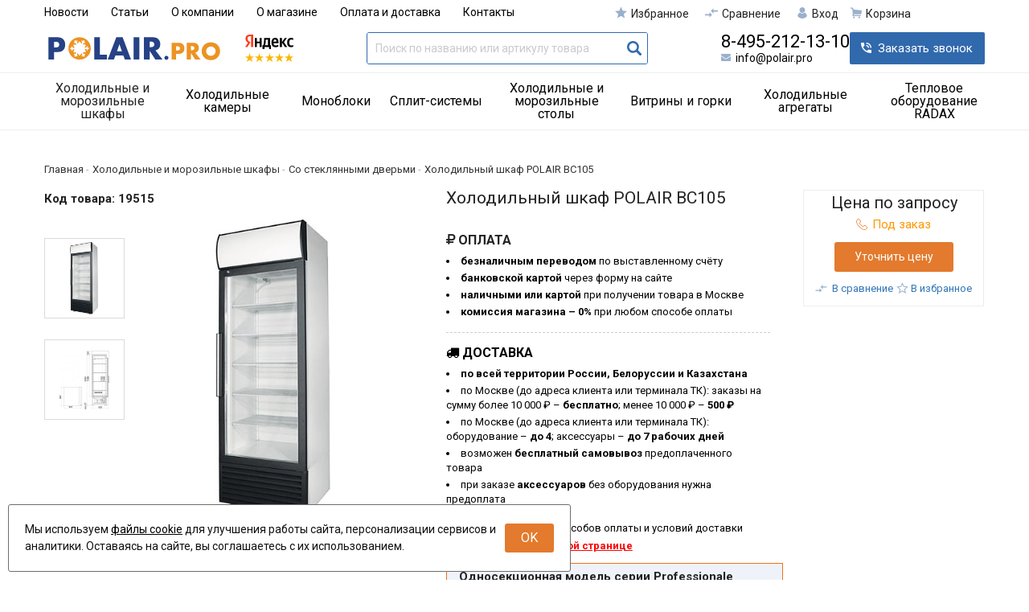

--- FILE ---
content_type: text/html; charset=UTF-8
request_url: https://polair.pro/shop/product/holodilnyi-shkaf-polair-bc105
body_size: 28561
content:
<!DOCTYPE html>
<html lang="ru">

<head>
  <meta charset="utf-8" />
  <title>Холодильный шкаф POLAIR BC105 - купить онлайн!</title>
  <meta name="description" content="Купить холодильный шкаф POLAIR (ПОЛАИР) BC105 серии Professionale. Цена, характеристики, инструкция по эксплуатации, описание, отзывы. Быстрая доставка по России, Белоруссии и Казахстану. Гарантия 1 год." />
  <meta name="keywords" content="" />
  <meta name="format-detection" content="telephone=no" />
  <meta name="viewport"
    content="width=device-width, initial-scale=1, minimum-scale=1, maximum-scale=1, user-scalable=0" />
  <link rel="stylesheet" type="text/css" href="https://polair.pro/templates/fullMarket/css/foundation.css" media="all" />
  <link rel="stylesheet" type="text/css" href="https://polair.pro/templates/fullMarket/css/style.css" media="all" />
  <link rel="stylesheet" type="text/css" href="https://polair.pro/templates/fullMarket/css/color_scheme_1/colorscheme.css" media="all" />
  <link rel="stylesheet" type="text/css" href="https://polair.pro/templates/fullMarket/css/color_scheme_1/color.css" media="all" />
  <link rel="stylesheet" type="text/css" href="https://polair.pro/templates/fullMarket/css/adaptive.css" media="all" />
  <link rel="stylesheet" type="text/css" href="https://polair.pro/templates/fullMarket/css/custom.css?v=04.06.2025" media="all" />
  <link rel="stylesheet" type="text/css" href="https://polair.pro/templates/fullMarket/varz_filter/css/varz.css" media="all" />
  <link rel="stylesheet" href="https://polair.pro/templates/fullMarket/css/font-awesome.css">
  <link rel="stylesheet" type="text/css" href="https://polair.pro/templates/fullMarket/js/fancybox/jquery.fancybox-1.3.4.css" media="all" />
  <link rel="stylesheet" href="https://polair.pro/templates/fullMarket/css/font-awesome.min.css">
            <script type="text/javascript">
    var locale = "";
  </script>
  <script type="text/javascript" src="https://polair.pro/templates/fullMarket/js/jquery-1.8.3.min.js"></script>
  <!-- php vars to js -->
                        <script type="text/javascript">
                    var curr = '₽',
            cartItemsProductsId = null,
            nextCs = '',
            nextCsCond = nextCs == '' ? false : true,
            pricePrecision = parseInt('0'),
            checkProdStock = "", //use in plugin plus minus
            inServerCompare = parseInt("0"),
            inServerWishList = parseInt("0"),
            countViewProd = parseInt("0"),
            theme = "https://polair.pro/templates/fullMarket/",
            siteUrl = "https://polair.pro/",
            colorScheme = "css/color_scheme_1",
            isLogin = "0" === '1' ? true : false,
            typePage = "product",
            typeMenu = "col";
        text = {
            search: function(text) {
                return 'Введите более' + ' ' + text + ' символов';
                        },
                        error: {
                            notLogin: 'В список желаний могут добавлять только авторизированные пользователи',
                                        fewsize: function(text) {
                                            return 'Выберите размер меньше или равно' + ' ' + text + ' пикселей';
                                                        },
                                                        enterName: 'Введите название'
                                                                }
                                                            }
    
        text.inCart = 'В корзине';
        text.pc = 'шт.';
        text.quant = 'Кол-во:';
        text.sum = 'Сумма:';
        text.toCart = 'Купить';
        text.pcs = 'Количество:';
        text.kits = 'Комплектов:';
        text.captchaText = 'Код протекции';
        text.plurProd = ['товар', 'товара', 'товаров'];
        text.plurKits = ['набор', 'набора', 'наборов'];
        text.plurComments = ['отзыв', 'отзыва', 'отзывов'];
</script>
  <script type="text/javascript" src="https://polair.pro/templates/fullMarket/js/settings.js"></script>
  <!--[if lte IE 9]><script type="text/javascript" src="http://html5shiv.googlecode.com/svn/trunk/html5.js"></script><![endif]-->
  <!--[if lte IE 8]><link rel="stylesheet" type="text/css" href="https://polair.pro/templates/fullMarket/css/lte_ie_8.css" /><![endif]-->
  <!--[if IE 7]>
    <link rel="stylesheet" type="text/css" href="https://polair.pro/templates/fullMarket/css/ie_7.css" />
    <script src="https://polair.pro/templates/fullMarket/js/localStorageJSON.js"></script>
  <![endif]-->
  <link rel="apple-touch-icon" sizes="180x180" href="/uploads/apple-touch-icon.png">
  <link rel="icon" type="image/png" sizes="32x32" href="/uploads/favicon-32x32.png">
  <link rel="icon" type="image/png" sizes="16x16" href="/uploads/favicon-16x16.png">
  <link rel="manifest" href="/uploads/manifest.json">
  <link rel="mask-icon" href="/uploads/safari-pinned-tab.svg" color="#2b5797">
  <meta name="apple-mobile-web-app-title" content="POLAIR.PRO">
  <meta name="application-name" content="POLAIR.PRO">
  <meta name="theme-color" content="#ffffff">
    <script type="text/javascript">
      jQuery(document).ready(function($) {
        $('.sub-menu-2').css("min-height", $('.sub-menu-1').height());
      });
    </script>
  
<link data-arr="0" rel="stylesheet" type="text/css" href="https://polair.pro/templates/fullMarket/vendors/lite-youtube-embed/src/lite-yt-embed.css" />
<meta name='yandex-verification' content='6d717d2961913ffc' /><meta name="google-site-verification" content="7cZR2n6hGomlGX9LAK9tMALx2j6E4HRF7zNXQBi5EuA" /><style>.comments:after,.comments .func-button-comment:after{visibility:hidden;display:block;font-size:0;content:".";clear:both;height:0}.func-button-comment{font-size:0}.comments .main-form-comments .frame-form-field{margin-left:0}.comments .frame-list-comments>.sub-1{margin:0}.page-text .comments .frame-list-comments>.sub-1{max-height:none}.comments .frame-comment p{margin-bottom:0}.comments .frame-list-comments.sub-2{float:none;width:auto}#comment .comments .frame-list-comments.sub-2{margin-left:115px;padding-bottom:10px}.page-text .comments .frame-list-comments.sub-2{max-height:none !important;height:auto !important}.page-text .btn-all-comments{display:none !important}.comments .btn-all-comments{margin-left:0;margin-top:5px}.comments .btn>*,.comments input.btn{padding:0 !important}.comments .frame-list-comments .btn.active{box-shadow:none}.comments .icon_comment{background-image:none;width:0;height:0;margin-right:0 !important;overflow:hidden}.comments .frame-list-comments li{border-top:0;padding:0}.comments .frame-list-comments>.sub-1>li{margin-top:13px;margin-bottom:0;border-top:1px solid transparent;padding-top:15px;padding-right:15px;padding-bottom:15px}.comments .frame-list-comments>.sub-1>li:before{display:none}.comments .frame-list-comments>.sub-1>li:first-child{margin-top:0;border-top:0;padding-top:0}.comments .frame-list-comments.sub-2+.s-all-comments{margin-left:33px}.comments .frame-list-comments.sub-2>li{margin-top:20px;position:relative}.comments .frame-list-comments.sub-2>li:first-child{margin-top:20px}.comments .frame-list-comments.sub-2>li:before{border-width:9px;border-style:solid;top:-9px;left:20px;position:absolute;border-color:transparent}.comments .global-frame-comment-sub2{padding:15px 20px 15px}.comments .frame-list-comments.sub-2 li:nth-child(odd){background:#eff2f9}.comments .global-frame-comment-sub2 li:nth-child(even){background:#eff2f9}.comments .frame-list-comments li:nth-child(even):before{display:none}.comments .funcs-buttons-comment+.frame-list-comments{padding-top:1px}.comments .like>button span span,.comments .dis-like>button span span{font-weight:normal}.comments .like,.comments .dis-like{height:26px;line-height:12px;width:45px}.comments .author-data-comment-sub1{float:left;width:130px}.comments .s-all-comments{margin-top:7px}.comments .date-comment{display:block;padding-top:1px}.author-data-comment-sub2 .date-comment{display:inline-block}.comments .frame-drop-comment{padding-bottom:0;display:none;width:auto}.frame-comment-sub1,.frame-list-comments.sub-2,.comments .frame-list-comments .frame-drop-comment{margin:0 220px 0 150px}.usefullno{width:40px}.dis-like .d_l_1{float:left;line-height:30px}.comments .frame-list-comments .frame-drop-comment{position:relative;padding:10px 50px;border:1px solid transparent;margin-top:20px}.comments .frame-list-comments{padding:10px 0 20px;margin:30px 0 0}.comments .title-comment{margin-bottom:6px;font-size:21px}.comments label{display:block;width:100% !important}.comments label,.comments .frame-label{margin-bottom:25px;display:block;clear:both}.comments label .title,.comments .frame-label .title{display:block;margin-bottom:5px}.comments .main-form-comments .title{float:none;width:auto}.comments .frame-form-field{position:relative;display:inline-block;width:60%;float:left;margin-bottom:20px}.comments textarea{height:110px;padding-top:11px}.comments .btn{display:inline-block;cursor:pointer;text-decoration:none;position:relative}.comments .btn>*,.comments input.btn{padding:5px 15px 5px}.comments .btn.active{cursor:default}.comments .like{border-right:1px solid transparent;padding-right:7px;margin-right:7px}.like .d_l_1{border-bottom:0;float:right;line-height:30px}.comments .mark-pr{margin-bottom:4px}.comments .mark-pr .title{font-weight:bold}.comments .mark-pr>.star-small{position:relative;top:2px}.author-data-comment-sub2{margin-bottom:5px}.comments .frame-mark{position:absolute;width:105px;right:0}.comments .comments-main-form{padding:15px 25px 5px;border:1px solid transparent;border-top:0;position:relative}.comments .comments-main-form.noComments{float:none}.comments .comments-main-form .star{vertical-align:middle;top:-2px;margin-right:0}.comments .comments-main-form .star-big{margin-top:0}.forComments{position:relative}#comment .preloader{top:15px}.comments select,.comments input[type="text"],.comments input[type="password"]{height:42px}.comments .btn-blue button,.comments .btn-blue input{padding:0 50px;height:36px}.comments-open-main-form{width:100%;height:35px;text-align:center;border:1px solid transparent}.comments-open-main-form .text-el{font-size:13px;font-weight:bold}.comments-main-form .icon_close_form,.frame-drop-comment .icon_close_form{position:absolute;top:15px;right:20px;cursor:pointer;width:14px;height:14px;background-repeat:no-repeat;background-size:100%;background-image:url(/templates/fullMarket/images/svg/close-comments.svg)}.comments form .f_l+.o_h{padding-left:20px}.title-default .title .small-text{text-transform:none;font-weight:normal;padding-left:10px}.frame-list-comments .btn:hover .text-el{color:#ee7319}</style><link data-arr="26" rel="stylesheet" type="text/css" href="https://polair.pro/templates/fullMarket/ym_rating/css/styles.css" />
</head>


<body class="isChrome not-js product">
  <script>
    if ('ontouchstart' in document.documentElement)
      document.body.className += ' isTouch';
    else
      document.body.className += ' notTouch';
  </script>
  <script>
    var langs = new Object();
        function lang(value) {
            return  langs[value];
        }
    
</script>  <script> 
 </script>
  <div id="header">
    <div class="row l-top hide-for-small-only">
  <div class="columns small-6 large-7">
          <a href="mailto:info@polair.pro"
        class="mobail-email">info@polair.pro</a>
    
    <ul class="top-menu">
<li><a href="https://polair.pro/novosti" target="_self">Новости</a></li>


<li><a href="https://polair.pro/stati" target="_self">Статьи</a></li>


<li><a href="https://polair.pro/o-kompanii" target="_self">О компании</a></li>


<li><a href="https://polair.pro/polairpro-ofitsialnyi-diler-oborudovaniia-polair" target="_self">О магазине</a></li>


<li><a href="https://polair.pro/oplata-i-dostavka" target="_self">Оплата и доставка</a></li>


<li><a href="https://polair.pro/kontakty" target="_self">Контакты</a></li>


</ul>  </div>
  <div class="columns small-6 large-5 text-right">
    <ul class="u-t-button">
      <li>
<div class="user-buttons wish-list tinyWishList">
    <button data-href="https://polair.pro/wishlist">
        <span class="js-empty empty" style="display: block">
            <div class="u-b-icon"> </div>
            <div class="text-el">Избранное</div>
        </span>
        
        <span class="js-no-empty no-empty" >
            <div class="u-b-icon"> </div>
            <div class="text-el">Избранное</div> <span class="wishListCount">0</span>
        </span>
    </button>
</div></li>
      <li class="compare-button"><div class="user-buttons compare-list tinyCompareList ">
    <button data-href="https://polair.pro/shop/compare">
        
        <span class="js-empty empty" style="display: block;">
            <div class="c-b-icon"> </div>
            <div class="text-el">Сравнение</div>
        </span>
        <span class="js-no-empty no-empty" >
            <div class="c-b-icon"> </div>
            <div class="text-el">Сравнение</div> <span class="compareListCount"></span>
        </span>
    </button>
</div>
<div class="drop drop-info drop-info-compare">
    <span class="helper"></span>
    <span class="text-el">
        Ваш список <br/>
        “Список сравнения” пуст    </span>
</div>
 



</li>
      <li><div class="user-buttons personal enter">
    <button type="button" id="loginButton" data-drop=".drop-enter" data-source="https://polair.pro/auth">
        <div class="u-l-icon"> </div>
        <span class="text-el">Вход</span>
    </button>
</div>
<!--Else show link for personal cabinet -->
 </li>
      <li>
        <div id="tinyBask">
 
<div class="user-buttons cart-top">
    <button>
        <div class="icon"> </div>
        <div class="text-el">Корзина</div>
    </button>
</div>
</div>
      </li>
    </ul>
  </div>
</div>

<div class="mobile-t op top-conta cts show-for-small-only">
  <div class="row">
    <div
      style="display: flex; align-items: center; justify-content:space-between;padding-left: 0.9375rem;padding-right: 0.9375rem; width:100%">
      <div>
        <a href="mailto:info@polair.pro"
          class="mobail-email">info@polair.pro</a>
      </div>
      <div>
                  <a href="tel:84952121310"
            class="main-phone text-right">8-495-212-13-10</a>
              </div>
    </div>
  </div>
</div>

<div class="top">
  <div class="row">
    <div class="header-main">
      <div>
        <a href="/" class="logo"> </a>
      </div>


      <div class="ym-rating-main hide-for-small-only"><div class="ym-rating-widget">
  <a class="ym-rating-widget__wrap" href="https://yandex.ru/maps/org/mastershef/75116054502/?ll=37.626166%2C55.690818&z=14" target="_blank">
    <figure class="ym-rating-widget__header-logo"></figure>
    <div class="ym-rating-widget__header-stars">
              <i class="ym-rating-widget__star full"></i>
              <i class="ym-rating-widget__star full"></i>
              <i class="ym-rating-widget__star full"></i>
              <i class="ym-rating-widget__star full"></i>
              <i class="ym-rating-widget__star full"></i>
          </div>
  </a>
</div></div>

      <div class="header-search">

        <form name="search" method="get" action="https://polair.pro/shop/search" class="search-form">
          <input type="text" class="input-search" id="inputString" name="text" autocomplete="off"
            value=""
            placeholder="Поиск по названию или артикулу товара" />
          <span class="btn-search">
            <button type="submit"><span class="icon_search"></span></button>
          </span>
          <!--<div class="icon_times_drop"></div>-->
          <div id="suggestions" class="drop drop-search"></div>
        </form>
      </div>

      <div class="header-contacts hide-for-small-only">
                  <a href="tel:84952121310"
            class="main-phone">8-495-212-13-10</a>
                <a href="mailto:info@polair.pro"
          class="main-email">info@polair.pro</a>
      </div>

      <div class="hide-for-small-only">
        <a data-drop="#ordercall" data-tab="true" data-source="https://polair.pro/shop/callback"
          class="callback">Заказать звонок</a>
      </div>
    </div>
  </div>


  <div class="mobile-bottom show-for-small-only">
    <div class="row">
      <div class="header-bottom">
        <div>
          <div class="ym-rating-main"><div class="ym-rating-widget">
  <a class="ym-rating-widget__wrap" href="https://yandex.ru/maps/org/mastershef/75116054502/?ll=37.626166%2C55.690818&z=14" target="_blank">
    <figure class="ym-rating-widget__header-logo"></figure>
    <div class="ym-rating-widget__header-stars">
              <i class="ym-rating-widget__star full"></i>
              <i class="ym-rating-widget__star full"></i>
              <i class="ym-rating-widget__star full"></i>
              <i class="ym-rating-widget__star full"></i>
              <i class="ym-rating-widget__star full"></i>
          </div>
  </a>
</div></div>
        </div>
        <div>
          <ul class="u-t-button">
            <li>
<div class="user-buttons wish-list tinyWishList">
    <button data-href="https://polair.pro/wishlist">
        <span class="js-empty empty" style="display: block">
            <div class="u-b-icon"> </div>
            <div class="text-el">Избранное</div>
        </span>
        
        <span class="js-no-empty no-empty" >
            <div class="u-b-icon"> </div>
            <div class="text-el">Избранное</div> <span class="wishListCount">0</span>
        </span>
    </button>
</div></li>
            <li class="compare-button"><div class="user-buttons compare-list tinyCompareList ">
    <button data-href="https://polair.pro/shop/compare">
        
        <span class="js-empty empty" style="display: block;">
            <div class="c-b-icon"> </div>
            <div class="text-el">Сравнение</div>
        </span>
        <span class="js-no-empty no-empty" >
            <div class="c-b-icon"> </div>
            <div class="text-el">Сравнение</div> <span class="compareListCount"></span>
        </span>
    </button>
</div>
<div class="drop drop-info drop-info-compare">
    <span class="helper"></span>
    <span class="text-el">
        Ваш список <br/>
        “Список сравнения” пуст    </span>
</div>
 



</li>
            <li><div class="user-buttons personal enter">
    <button type="button" id="loginButton" data-drop=".drop-enter" data-source="https://polair.pro/auth">
        <div class="u-l-icon"> </div>
        <span class="text-el">Вход</span>
    </button>
</div>
<!--Else show link for personal cabinet -->
 </li>
            <li>
              <div id="tinyBask">
 
<div class="user-buttons cart-top">
    <button>
        <div class="icon"> </div>
        <div class="text-el">Корзина</div>
    </button>
</div>
</div>
            </li>
          </ul>
        </div>
      </div>
    </div>
  </div>

  <div class="top-menu">
    <div class="row">
      <div class="columns small-12">
        <a class="navigation panel-trigger" data-panel="menu-mobile">
          <span class="m-mobile"></span>
          <span>Каталог товаров</span>
        </a>
        <ul class="dropdown menu" data-dropdown-menu>
	<li class="title active parent"><a href="https://polair.pro/shop/category/holodilnye-shkafy">Холодильные и морозильные шкафы<span></span></a>
<ul class="menu">
	<li>
    <a href="https://polair.pro/shop/category/holodilnye-shkafy/barnye-shkafy">Барные</a>
    <!-- <p></p> -->
	</li><li>
    <a href="https://polair.pro/shop/category/holodilnye-shkafy/vinnye">Винные</a>
    <!-- <p></p> -->
	</li><li>
    <a href="https://polair.pro/shop/category/holodilnye-shkafy/dlia-napitkov">Для напитков</a>
    <!-- <p></p> -->
	</li><li>
    <a href="https://polair.pro/shop/category/holodilnye-shkafy/iz-nerzhavejuschej-stali">Из нержавеющей стали</a>
    <!-- <p></p> -->
	</li><li>
    <a href="https://polair.pro/shop/category/holodilnye-shkafy/s-gluhimi-dvermi">С глухими дверьми</a>
    <!-- <p></p> -->
	</li><li>
    <a href="https://polair.pro/shop/category/holodilnye-shkafy/so-stekljannymi-dvermi">Со стеклянными дверьми</a>
</li><li>
    <a href="https://polair.pro/shop/category/holodilnye-shkafy/spetsializirovannye">Специализированные</a>
    <!-- <p></p> -->
	</li><li>
    <a href="https://polair.pro/shop/category/holodilnye-shkafy/farmatsevticheskie">Фармацевтические</a>
    <!-- <p></p> -->
	</li><li>
    <a href="https://polair.pro/shop/category/holodilnye-shkafy/shokovoj-zamorozki">Шоковой заморозки</a>
    <!-- <p></p> -->
	</li><li>
    <a href="https://polair.pro/shop/category/holodilnye-shkafy/aksessuary-1">Аксессуары</a>
    <!-- <p></p> -->
	</li>  
	<!--  -->
</ul>
</li><li>
<a href="https://polair.pro/shop/category/holodilnye-kamery">Холодильные камеры<span></span></a>
<ul class="menu">
	<li>
    <a href="https://polair.pro/shop/category/holodilnye-kamery/minicella">Minicella</a>
    <!-- <p></p> -->
	</li><li>
    <a href="https://polair.pro/shop/category/holodilnye-kamery/kamery-professionale">Professionale</a>
    <!-- <p></p> -->
	</li><li>
    <a href="https://polair.pro/shop/category/holodilnye-kamery/kamery-standard">Standard</a>
    <!-- <p></p> -->
	</li><li>
    <a href="https://polair.pro/shop/category/holodilnye-kamery/okonchatelnoi-rasstoiki">Окончательной расстойки</a>
    <!-- <p></p> -->
	</li><li>
    <a href="https://polair.pro/shop/category/holodilnye-kamery/otlozhennoi-rasstoiki">Отложенной расстойки</a>
    <!-- <p></p> -->
	</li><li>
    <a href="https://polair.pro/shop/category/holodilnye-kamery/so-stekliannym-frontom">Со стеклянным фронтом</a>
    <!-- <p></p> -->
	</li><li>
    <a href="https://polair.pro/shop/category/holodilnye-kamery/shokovoi-zamorozki">Шоковой заморозки</a>
    <!-- <p></p> -->
	</li><li>
    <a href="https://polair.pro/shop/category/holodilnye-kamery/dvernye-bloki">Дверные блоки</a>
    <!-- <p></p> -->
	</li><li>
    <a href="https://polair.pro/shop/category/holodilnye-kamery/komplekty-stellazhei">Комплекты стеллажей</a>
    <!-- <p></p> -->
	</li><li>
    <a href="https://polair.pro/shop/category/holodilnye-kamery/modulnye-stellazhnye-sistemy">Модульные стеллажные системы</a>
    <!-- <p></p> -->
	</li><li>
    <a href="https://polair.pro/shop/category/holodilnye-kamery/pandusy">Пандусы</a>
    <!-- <p></p> -->
	</li><li>
    <a href="https://polair.pro/shop/category/holodilnye-kamery/pvh-zavesy">ПВХ-завесы</a>
    <!-- <p></p> -->
	</li><li>
    <a href="https://polair.pro/shop/category/holodilnye-kamery/rasshiritelnye-poiasa">Расширительные пояса</a>
    <!-- <p></p> -->
	</li>  
	<!--  -->
</ul>
</li><li>
<a href="https://polair.pro/shop/category/monobloki">Моноблоки<span></span></a>
<ul class="menu">
	<li>
    <a href="https://polair.pro/shop/category/monobloki/monobloki-standard-green">GREEN</a>
    <!-- <p></p> -->
	</li><li>
    <a href="https://polair.pro/shop/category/monobloki/monobloki-standard">Standard</a>
    <!-- <p></p> -->
	</li><li>
    <a href="https://polair.pro/shop/category/monobloki/potolochnye">Потолочные</a>
    <!-- <p></p> -->
	</li><li>
    <a href="https://polair.pro/shop/category/monobloki/monobloki-s-mikrokanalnym-kondensatorom">С микроканальным конденсатором</a>
    <!-- <p></p> -->
	</li><li>
    <a href="https://polair.pro/shop/category/monobloki/aksessuary-3">Аксессуары</a>
    <!-- <p></p> -->
	</li>  
	<!--  -->
</ul>
</li><li>
<a href="https://polair.pro/shop/category/split-sistemy">Сплит-системы<span></span></a>
<ul class="menu">
	<li>
    <a href="https://polair.pro/shop/category/split-sistemy/split-sistemy-horisontal">Horizontal</a>
    <!-- <p></p> -->
	</li><li>
    <a href="https://polair.pro/shop/category/split-sistemy/split-sistemy-standard">Standard</a>
    <!-- <p></p> -->
	</li><li>
    <a href="https://polair.pro/shop/category/split-sistemy/split-sistemy-professionale">Professionale</a>
    <!-- <p></p> -->
	</li><li>
    <a href="https://polair.pro/shop/category/split-sistemy/split-sistemy-s-mikrokanalnym-kondensatorom">С микроканальным конденсатором</a>
    <!-- <p></p> -->
	</li><li>
    <a href="https://polair.pro/shop/category/split-sistemy/aksessuary-4">Аксессуары</a>
    <!-- <p></p> -->
	</li>  
	<!--  -->
</ul>
</li><li>
<a href="https://polair.pro/shop/category/holodilnye-stoly">Холодильные и морозильные столы<span></span></a>
<ul class="menu">
	<li>
    <a href="https://polair.pro/shop/category/holodilnye-stoly/barnye-stoly">Барные</a>
    <!-- <p></p> -->
	</li><li>
    <a href="https://polair.pro/shop/category/holodilnye-stoly/dlia-pitstsy">Для пиццы</a>
    <!-- <p></p> -->
	</li><li>
    <a href="https://polair.pro/shop/category/holodilnye-stoly/nizkotemperaturnye">Низкотемпературные</a>
    <!-- <p></p> -->
	</li><li>
    <a href="https://polair.pro/shop/category/holodilnye-stoly/srednetemperaturnye">Среднетемпературные</a>
    <!-- <p></p> -->
	</li><li>
    <a href="https://polair.pro/shop/category/holodilnye-stoly/stoly-so-stekljannymi-dvermi">Со стеклянными дверьми</a>
    <!-- <p></p> -->
	</li><li>
    <a href="https://polair.pro/shop/category/holodilnye-stoly/s-ohlazhdaemoi-stoleshnitsei">С охлаждаемой столешницей</a>
    <!-- <p></p> -->
	</li>  
	<!--  -->
</ul>
</li><li>
<a href="https://polair.pro/shop/category/vitriny">Витрины и горки<span></span></a>
<ul class="menu">
	<li>
    <a href="https://polair.pro/shop/category/vitriny/bonety-dazzl">Бонеты DAZZL</a>
    <!-- <p></p> -->
	</li><li>
    <a href="https://polair.pro/shop/category/vitriny/bonety">Бонеты POLAIR</a>
    <!-- <p></p> -->
	</li><li>
    <a href="https://polair.pro/shop/category/vitriny/nastolnye-vitriny">Настольные витрины</a>
    <!-- <p></p> -->
	</li><li>
    <a href="https://polair.pro/shop/category/vitriny/promo-vitriny-dazzl">Промо-витрины DAZZL</a>
    <!-- <p></p> -->
	</li><li>
    <a href="https://polair.pro/shop/category/vitriny/holodilnye-vitriny-dazzl">Холодильные витрины DAZZL</a>
    <!-- <p></p> -->
	</li><li>
    <a href="https://polair.pro/shop/category/vitriny/holodilnye-gorki-dazzl">Холодильные горки DAZZL</a>
    <!-- <p></p> -->
	</li><li>
    <a href="https://polair.pro/shop/category/vitriny/holodilnye-gorki">Холодильные горки POLAIR</a>
    <!-- <p></p> -->
	</li><li>
    <a href="https://polair.pro/shop/category/vitriny/morozilnye-lari">Морозильные лари</a>
    <!-- <p></p> -->
	</li>  
	<!--  -->
</ul>
</li><li>
<a href="https://polair.pro/shop/category/holodilnye-agregaty">Холодильные агрегаты<span></span></a>
<ul class="menu">
	<li>
    <a href="https://polair.pro/shop/category/holodilnye-agregaty/bi-bloki">Би-блоки</a>
    <!-- <p></p> -->
	</li><li>
    <a href="https://polair.pro/shop/category/holodilnye-agregaty/vozduhoohladiteli">Воздухоохладители</a>
    <!-- <p></p> -->
	</li><li>
    <a href="https://polair.pro/shop/category/holodilnye-agregaty/kompressorno-kondensatornye-agregaty">Компрессорно-конденсаторные агрегаты</a>
    <!-- <p></p> -->
	</li>  
	<!--  -->
</ul>
</li><li>
<a href="https://polair.pro/shop/category/teplovoe-oborudovanie-radax">Тепловое оборудование RADAX<span></span></a>
<ul class="menu">
	<li>
    <a href="https://polair.pro/shop/category/teplovoe-oborudovanie-radax/konvektsionnye-pechi">Конвекционные печи</a>
    <!-- <p></p> -->
	</li><li>
    <a href="https://polair.pro/shop/category/teplovoe-oborudovanie-radax/parokonvektomaty-radax">Пароконвектоматы</a>
    <!-- <p></p> -->
	</li><li>
    <a href="https://polair.pro/shop/category/teplovoe-oborudovanie-radax/rasstoechnye-shkafy">Расстоечные шкафы</a>
    <!-- <p></p> -->
	</li><li>
    <a href="https://polair.pro/shop/category/teplovoe-oborudovanie-radax/hlebopekarnye-pechi">Хлебопекарные печи</a>
    <!-- <p></p> -->
	</li><li>
    <a href="https://polair.pro/shop/category/teplovoe-oborudovanie-radax/aksessuary">Аксессуары</a>
    <!-- <p></p> -->
	</li><li>
    <a href="https://polair.pro/shop/category/teplovoe-oborudovanie-radax/vodoumiagchiteli">Водоумягчители</a>
    <!-- <p></p> -->
	</li><li>
    <a href="https://polair.pro/shop/category/teplovoe-oborudovanie-radax/vytiazhnye-zonty">Вытяжные зонты</a>
    <!-- <p></p> -->
	</li><li>
    <a href="https://polair.pro/shop/category/teplovoe-oborudovanie-radax/moiushchie-sredstva">Моющие средства</a>
    <!-- <p></p> -->
	</li><li>
    <a href="https://polair.pro/shop/category/teplovoe-oborudovanie-radax/podstavki">Подставки</a>
    <!-- <p></p> -->
	</li><li>
    <a href="https://polair.pro/shop/category/teplovoe-oborudovanie-radax/gastroemkosti">Противни и гастроёмкости</a>
    <!-- <p></p> -->
	</li><li>
    <a href="https://polair.pro/shop/category/teplovoe-oborudovanie-radax/sistemy-filtratsii-vody">Системы фильтрации воды</a>
    <!-- <p></p> -->
	</li>  
	<!--  -->
</ul>
</li></ul>      </div>
    </div>
  </div>
</div>


  </div>
  <div class="main-body">
    <div class="content">
      <div class="frame-crumbs">
  <!-- Making bread crumbs -->
  <div class="crumbs" xmlns:v="http://rdf.data-vocabulary.org/#">
    <div class="row">
        <div class="columns small-12">
            <ul>
                <li typeof="v:Breadcrumb">
                    <a href="https://polair.pro/" rel="v:url" property="v:title">
                        <span itemprop="title">Главная</span>
                        <span class="divider">-</span>
                    </a>
                </li>
                                     <li typeof="v:Breadcrumb">
                                                    <a href="https://polair.pro/shop/category/holodilnye-shkafy" rel="v:url" property="v:title">
                                <span itemprop="title">Холодильные и морозильные шкафы</span>
                                <span class="divider">-</span>
                            </a>
                                            </li>
                                     <li typeof="v:Breadcrumb">
                                                    <a href="https://polair.pro/shop/category/holodilnye-shkafy/so-stekljannymi-dvermi" rel="v:url" property="v:title">
                                <span itemprop="title">Со стеклянными дверьми</span>
                                <span class="divider">-</span>
                            </a>
                                            </li>
                                     <li typeof="v:Breadcrumb">
                                                        <span itemprop="v:title">Холодильный шкаф POLAIR BC105</span>
                                            </li>
                            </ul>
        </div>
    </div>
</div></div>

<div class="frame-inside page-product">
  <div class="o_h">
            <div
      class="clearfix item-product  to-cart">

      <div class="left-product leftProduct globalFrameProduct">
        <div class="row">
          <div class="columns small-12 large-5 left-product-left is-add">
            <div class="inside">
              <div class="product-cod frameVariantCodeV product-cod__pad-left">
                <span class="code-variant">
                  <span>Код товара:</span>
                  <span class="js-codeV">19515</span>
                </span>
              </div>

              <!-- Start. Photo block-->
              <a rel="position: 'xBlock'" onclick="return false;" href="/uploads/shop/products/large/bb5645fe004b5dcec89a4396ae8437bd.jpg"
                class="frame-photo-title photoProduct cloud-zoom img-left" id="photoProduct"
                title="Холодильный шкаф POLAIR BC105">
                                <span class="photo-block">
                  <span class="helper"></span>
                  <img src="/uploads/shop/products/large/bb5645fe004b5dcec89a4396ae8437bd.webp"
                    alt="Холодильный шкаф POLAIR BC105" title="Холодильный шкаф POLAIR BC105"
                    class="vImgPr" />
                                                    </span>
              </a>
              <div class="horizontal-carousel photo-main-carousel">

              </div>
                              <!-- Start. additional images-->
                <div class="frame-thumbs vertical-slick productSlick">
                                    <!-- Start. main image-->
                  <div class="carousel-item active">
                    <a onclick="return false;" rel="useZoom: 'photoProduct'"
                      href="/uploads/shop/products/large/bb5645fe004b5dcec89a4396ae8437bd.jpg"
                      title="Холодильный шкаф POLAIR BC105" class="cloud-zoom-gallery" id="mainThumb">
                      <span class="photo-block">
                        <span class="helper"></span>
                        <img src="/uploads/shop/products/medium/bb5645fe004b5dcec89a4396ae8437bd.jpg"
                          alt="Холодильный шкаф POLAIR BC105"
                          title="Холодильный шкаф POLAIR BC105" class="vImgPr" />
                      </span>
                    </a>
                  </div>
                  <!-- End. main image-->
                  
                    <div class="carousel-item">
                      <a onclick="return false;" rel="useZoom: 'photoProduct'"
                        href="https://polair.pro/uploads/shop/products/additional/343df680d0f92017fa80ed2dba9e85f5.jpg"
                        title="Холодильный шкаф POLAIR BC105" class="cloud-zoom-gallery">
                        <span class="photo-block">
                          <span class="helper"></span>
                          <img src="https://polair.pro/uploads/shop/products/additional/thumb_343df680d0f92017fa80ed2dba9e85f5.jpg"
                            alt="Холодильный шкаф POLAIR BC105"
                            title="Холодильный шкаф POLAIR BC105" />
                        </span>
                      </a>
                    </div>
                                  </div>
                <!-- End. additional images-->
                            <!-- End. Photo block-->
            </div>
            
                      </div>

          <div class="columns small-12 large-7 left-product-right">
            <div id="xBlock"></div>
            <div class="cart-right">

              <div class="page-product-top">
                <div class="left">
                  <h1
                    class="title">
                    Холодильный шкаф POLAIR BC105                  </h1>

                  <span class="frame-variant-name-code">
                    <span class="frame-variant-code frameVariantCode"
                      style="display:none;" >
                      <span class="s-t">Артикул:</span>
                      <span class="code js-code">
                                              </span>
                    </span>
                  </span>

                                  </div>
              </div>

              <div class="page-product-p-buttons"></div>

              <div class="pr-block">
                
                <div class="frame-delivery-payment">
<dl>
<dt class="title f-s_0"><i class="fa fa-rub" aria-hidden="true"></i> <strong>ОПЛАТА</strong></dt>
<dd class="frame-list-payment">
<ul>
<li><strong>безналичным переводом</strong> по выставленному счёту</li>
<li><strong>банковской картой</strong> через форму на сайте</li>
<li><strong>наличными или картой</strong> при получении товара в Москве</li>
<li><strong>комиссия магазина &ndash; 0%</strong> при любом способе оплаты</li>
</ul>
</dd>
<dt class="title f-s_0"><span class="text-el"><i class="fa fa-truck" aria-hidden="true"></i> <strong>ДОСТАВКА</strong></span></dt>
<dd class="frame-list-delivery">
<ul>
<li><strong>по всей территории России, Белоруссии и Казахстана</strong></li>
<li>по Москве (до адреса клиента или терминала ТК): заказы на сумму более 10 000 ₽ &ndash; <b>бесплатно</b>; менее&nbsp;10&nbsp;000&nbsp;₽ &ndash; <b>500 ₽</b></li>
<li>по Москве (до адреса клиента или терминала ТК): оборудование &ndash; <b>до 4</b>; аксессуары &ndash; <b>до 7 рабочих дней</b></li>
<li>возможен <b>бесплатный самовывоз</b> предоплаченного товара</li>
<li>при заказе <b>аксессуаров</b> без оборудования нужна предоплата</li>
</ul>
</dd>
</dl>
<p>Подробное описание способов оплаты и условий доставки заказа размещено <span style="text-decoration: underline;"><span style="color: #ff0000;"><strong><a href="/oplata-i-dostavka" style="color: #ff0000; text-decoration: underline;">на этой странице</a></strong></span></span></p>
</div>
              </div>

              
              <!-- Start. Check variant-->
                            <!-- End. Check variant-->

              <!-- Block without tabs -->
                              <div class="-inside-padd-">
                  <!--  Start. Description block-->
                  <div class="product-descr patch-product-view">
                    <div class="text" style="margin:0">
                      <p class="colorblock">Односекционная модель серии Professionale <br />с динамической системой охлаждения. <br />Объём &ndash; 500 л.</p>
<p><strong><span style="color: #ff0000;">Эта модель изготавливается только на заказ, минимальная партия &ndash; 50 единиц!</span></strong></p>                    </div>
                  </div>
                  <!-- End. Description block-->
                  <!-- End. Wish List & Compare List buttons -->
                </div>
              
            </div>

            <div class="product-cart">
              <div class="frame-prices f-s_0">
                                                <!-- End. Check for discount-->
                <!-- Start. Check old price-->
                                <!-- End. Check old price-->
                <!-- Start. Product price-->
                                  <span class="current-prices f-s_0">
                    <span class="price-new">
                      <span>
                                                  <span class="curr">Цена по запросу</span>
                                              </span>
                    </span>
                                      </span>
                              </div>

                                              <div class="label-is-aviable f-s_0 js-variant-19515 js-variant"
                   data-title="
                                          <p>В настоящее время товара нет на нашем складе, но мы можем заказать его у производителя (требуется предоплата).</p>                    " data-rel="tooltip">
                                      <span class="ordericon"></span>
                                    <span class="text-elt                       orange
                    ">
                    Под заказ                  </span>
                </div>
              
              <div class="funcs-buttons">
                <!-- Start. Collect information about Variants, for future processing -->
                                                                                                            <div class="d_i-b v-a_m">
                      <div class="js-variant-19515 js-variant" >
                        <div class="btn-not-avail">
                          <button type="button" class="infoBut" data-drop=".drop-report"
                            data-source="/shop/ajax/getPriceRequest" data-id="19515"
                            data-product-id="18645" data-name="Холодильный шкаф POLAIR BC105"
                            data-vname=""
                            data-number=""
                            data-price="0"
                            data-add-price=""
                            data-orig-price=""
                            data-templateprice=" 0   ₽ "
                            data-templatepriceadd=""
                            data-templatepricedisc=""
                            data-large-image="/uploads/shop/products/large/bb5645fe004b5dcec89a4396ae8437bd.jpg"
                            data-main-image="/uploads/shop/products/main/bb5645fe004b5dcec89a4396ae8437bd.jpg"
                            data-img="/uploads/shop/products/small/bb5645fe004b5dcec89a4396ae8437bd.jpg"
                            data-maxcount="1"
                            data-url="https://polair.pro/shop/product/holodilnyi-shkaf-polair-bc105">
                            <span class="icon-but"></span>
                            <span class="text-el">Уточнить цену</span>
                          </button>
                        </div>
                      </div>
                    </div>        
                                                </div>

              <div class="frame-wish-compare-list f-s_0 d_i-b v-a_m">
                <div class="frame-btn-comp v-a_bl">
                  <div class="btn-compare">
                    <div class="toCompare btnCompare" data-id="18645"
                      data-title="В сравнение"
                      data-firtitle="Добавить в сравнение"
                      data-sectitle="В сравнении" data-rel="tooltip">
                      <span class="niceCheck b_n">
                        <input type="checkbox">
                      </span>
                      <span class="icon_compare_list"></span>
                      <span class="text-el d_l">В сравнение</span>
                    </div>
                  </div>
                </div>
                                  <div class="frame-btn-wish v-a_bl js-variant-19515 js-variant"
                     data-id="19515">
                    <div class="btnWish btn-wish " data-id="19515">
    <button
        class="toWishlist"
        type="button"
        data-rel="tooltip"
        data-title="Добавить в избранное"

                    data-drop="#dropAuth"
                        >
        <span class="icon_wish_list"></span>
        <span class="text-el d_l">В избранное</span>
    </button>
    <button class="inWishlist" type="button" data-rel="tooltip" data-title="В избранном" style="display: none;">
        <span class="icon_wish_list"></span>
        <span class="text-el d_l">В избранном</span>
    </button>
</div>
                  </div>
                              </div>
            </div>
          </div>
        </div>
      </div>
      <div class="main-product">
        <div class="page-products-b">
          <div class="product-tabs-header">
            <div class="row">
              <div class="columns small-12">
                <ul class="tabsC" data-tabs id="example-tabs">
                                      <li class="tabs-title is-active"><a href="#textinfo"
                        aria-selected="true">Описание</a></li>
                                                        <li class="tabs-title"><a data-tabs-target="#texn"
                        href="#texn">Характеристики</a></li>
                                                        <li class="tabs-title"><a data-tabs-target="#docs" href="#docs">
                        Документация <span class="pr-count">5</span></a>
                    </li>
                                                                        <li class="tabs-title">
                    <a data-tabs-target="#comment" href="#comment">
                      Отзывы                     </a>
                  </li>
                </ul>
              </div>
            </div>
          </div>

          <div class="row">
            <div class="columns small-12">
              <div class="tabs-content" data-tabs-content="example-tabs">
                <div class="tabs-panel is-active" id="textinfo">
                                      <div class="inside-padd">
                      <!-- Start. Description block-->
                      <div class="product-descr patch-product-view">
                        <div class="text">
                          <p>Холодильный шкаф <strong>POLAIR BC105</strong> серии Professionale предназначен для демонстрации и хранения различных продуктов на предприятиях общественного питания и торговли. Профессиональная динамическая холодильная система обеспечивает эффективное и равномерное охлаждение содержимого на всех полках. Цельнозаливной пенополиуретаном корпус без щелей и стыков, обшитый сталью с полимерным покрытием внутри и снаружи, гарантирует надёжную термоизоляцию, механическую прочность и долговечность.</p>
<p><strong>Особенности эксплуатации:</strong></p>
<ul>
<li>Температура воздуха: от +12 &deg;С до +40 &deg;С</li>
<li>Относительная влажность: до 80%</li>
</ul>
<p><strong>Ключевые особенности:</strong></p>
<ul>
<li>Динамическая система охлаждения: традиционная или инновационного кассетного типа (на выбор покупателя)</li>
<li>Регулировка температуры осуществляется с помощью механического термостата или энергосберегающего контроллера с широким диапазоном функций (на выбор покупателя)</li>
<li>Продуманная конструкция корпуса и двери со стеклопакетом в алюминиевой раме обеспечивают отменный обзор</li>
<li>Разборная алюминиевая рама для удобства замены стеклопакетов</li>
<li>Внутренняя вертикальная подсветка (люминесцентные или светодиодные лампы) для привлечения внимания покупателей к товарам</li>
<li>Нижнее расположение агрегата на направляющих за съёмной защитной панелью позволяет легко его выдвигать для обслуживания</li>
<li>Система автоматической оттайки с испарением конденсата</li>
<li>Дверь с надёжным заменяемым уплотнителем с магнитной вставкой открывается более чем на 180&deg;, имеет фиксатор положения и закрывается автоматически</li>
<li>Возможность изменения направления открывания двери</li>
<li>Полки из оцинкованной проволоки с полимерным покрытием с шагом установки 12,5 мм выдерживают нагрузку до 60 кг</li>
<li>2 регулируемые по высоте ножки и 2 колёсика для удобного перемещения оборудования (на выбор: 4 ножки или 4 колеса)</li>
</ul>
<p><strong>Дополнительные опции (<span style="text-decoration: underline;">необходимо заказывать отдельно</span>):</strong></p>
<ul>
<li>Механический замок</li>
<li>Электромеханический замок с пультом дистанционного управления</li>
<li>Ценовые рейки</li>
<li>Окраска корпуса в любой цвет</li>
<li>Брендирование плёнкой с высококачественной печатью, устойчивой к воздействию атмосферных осадков и ультрафиолетовых лучей (боковые панели, канапе, двери, ценовые рейки)</li>
<li>Антивандальный защитный экран для обеспечения сохранности содержимого от несанкционированного доступа и защиты от повреждений корпуса при установке оборудования на улице (крепится на корпус оборудования при помощи специальных кронштейнов и комплектуется замками)</li>
<li>Антивандальный защитный комплекс для защиты дверей и содержимого при установке на открытых площадках (представляет собой самонесущую конструкцию повышенной прочности)</li>
<li>&laquo;Зима-Лето&raquo; для поддержания положительных температур внутри охлаждаемого объёма при отрицательных температурах снаружи (до -30 &deg;С)</li>
</ul>                        </div>
                      </div>
                      <div class="widget-oferta-wrapper">
                        <p class="colorblock" style="text-align: center;"><b><noindex>Альтернативные способы связи с нами:<span style="color: #ff0000;"> <a href="https://wa.me/74951505024" style="color: #ff0000;">WhatsApp +74951505024</a> &ndash; <a href="https://t.me/mchefpro" style="color: #ff0000;">Telegram @mchefpro</a>.</span></noindex></b></p>
<p class="colorblock" style="text-align: center;"><span style="font-size: 11pt;"><strong><noindex>С 1 января 2026 года ставка НДС повышается до 22%. <span style="color: #ff0000;">Для оплаченных в 2025 году заказов с отгрузкой в 2026 году потребуется доплатить НДС.</span> Также обращаем Ваше внимание, что с 1 января 2026 года цены на большую часть ассортимента вынужденно будут скорректированы в сторону увеличения. <span style="color: #ff0000;">Пожалуйста, уточняйте цены на интересующие Вас товары у наших менеджеров перед оформлением заказа.</span> Информация на сайте находится в процессе обновления. Благодарим за понимание!</noindex></strong></span></p>
<p><span style="font-size: 9pt; color: #808080;"><noindex>Все сведения о товарах, размещённые на сайте, носят исключительно информационный характер и не являются публичной офертой, определяемой в ст. 437 п. 1 ГК РФ. Производитель вправе менять технические характеристики, внешний вид, комплектацию и страну производства любой модели без предварительного уведомления. Пожалуйста, перед оформлением заказа, уточняйте характеристики интересующих Вас товаров у наших менеджеров по телефону 8-495-212-13-10 или по электронной почте info@polair.pro.</noindex></span></p>                      </div>
                    </div>
                                  </div>
                <div class="tabs-panel" id="texn">
                                      <div id="first">
                      <div class="inside-padd">
                        <div class="characteristic">
                          <table>
                            <tbody>
                                                              <tr>
                                  <th><span class="text-el">Назначение</span></th>
                                  <td><span class="text-el">для торговли</span></td>
                                </tr>
                                                              <tr>
                                  <th><span class="text-el">Серия</span></th>
                                  <td><span class="text-el">Professionale</span></td>
                                </tr>
                                                              <tr>
                                  <th><span class="text-el">Общий объём, л</span></th>
                                  <td><span class="text-el">500</span></td>
                                </tr>
                                                              <tr>
                                  <th><span class="text-el">Тип шкафа</span></th>
                                  <td><span class="text-el">холодильный</span></td>
                                </tr>
                                                              <tr>
                                  <th><span class="text-el">Температурный режим, °C</span></th>
                                  <td><span class="text-el">0 ... +6.5</span></td>
                                </tr>
                                                              <tr>
                                  <th><span class="text-el">Тип двери</span></th>
                                  <td><span class="text-el">стеклянная</span></td>
                                </tr>
                                                              <tr>
                                  <th><span class="text-el">Система охлаждения</span></th>
                                  <td><span class="text-el">динамическая</span></td>
                                </tr>
                                                              <tr>
                                  <th><span class="text-el">Количество полок</span></th>
                                  <td><span class="text-el">4</span></td>
                                </tr>
                                                              <tr>
                                  <th><span class="text-el">Размер полок (ДxШ), мм</span></th>
                                  <td><span class="text-el">595x455</span></td>
                                </tr>
                                                              <tr>
                                  <th><span class="text-el">Способ открывания двери</span></th>
                                  <td><span class="text-el">распашной</span></td>
                                </tr>
                                                              <tr>
                                  <th><span class="text-el">Расположение агрегата</span></th>
                                  <td><span class="text-el">нижнее</span></td>
                                </tr>
                                                              <tr>
                                  <th><span class="text-el">Терморегулятор</span></th>
                                  <td><span class="text-el">термостат, электронный блок</span></td>
                                </tr>
                                                              <tr>
                                  <th><span class="text-el">Клапан Шредера</span></th>
                                  <td><span class="text-el">есть</span></td>
                                </tr>
                                                              <tr>
                                  <th><span class="text-el">Подсветка</span></th>
                                  <td><span class="text-el">есть</span></td>
                                </tr>
                                                              <tr>
                                  <th><span class="text-el">Замок</span></th>
                                  <td><span class="text-el">нет</span></td>
                                </tr>
                                                              <tr>
                                  <th><span class="text-el">Хладагент</span></th>
                                  <td><span class="text-el">R134a, R290</span></td>
                                </tr>
                                                              <tr>
                                  <th><span class="text-el">Толщина стенки корпуса, мм</span></th>
                                  <td><span class="text-el">43</span></td>
                                </tr>
                                                              <tr>
                                  <th><span class="text-el">Напряжение, В</span></th>
                                  <td><span class="text-el">220</span></td>
                                </tr>
                                                              <tr>
                                  <th><span class="text-el">Мощность, кВт</span></th>
                                  <td><span class="text-el">0.5</span></td>
                                </tr>
                                                              <tr>
                                  <th><span class="text-el">Вес (без упаковки), кг</span></th>
                                  <td><span class="text-el">120</span></td>
                                </tr>
                                                              <tr>
                                  <th><span class="text-el">Вес (с упаковкой), кг</span></th>
                                  <td><span class="text-el">140</span></td>
                                </tr>
                                                              <tr>
                                  <th><span class="text-el">Ширина, мм</span></th>
                                  <td><span class="text-el">697</span></td>
                                </tr>
                                                              <tr>
                                  <th><span class="text-el">Глубина, мм</span></th>
                                  <td><span class="text-el">657</span></td>
                                </tr>
                                                              <tr>
                                  <th><span class="text-el">Высота, мм</span></th>
                                  <td><span class="text-el">2070</span></td>
                                </tr>
                                                              <tr>
                                  <th><span class="text-el">Габариты в упаковке (ШxГxВ), мм</span></th>
                                  <td><span class="text-el">790x744x2186</span></td>
                                </tr>
                                                              <tr>
                                  <th><span class="text-el">Страна производства</span></th>
                                  <td><span class="text-el">Россия</span></td>
                                </tr>
                                                              <tr>
                                  <th><span class="text-el">Гарантия, мес</span></th>
                                  <td><span class="text-el">12</span></td>
                                </tr>
                                                          </tbody>
                          </table>
                        </div>
                        <div class="widget-oferta-wrapper">
                          <p class="colorblock" style="text-align: center;"><b><noindex>Альтернативные способы связи с нами:<span style="color: #ff0000;"> <a href="https://wa.me/74951505024" style="color: #ff0000;">WhatsApp +74951505024</a> &ndash; <a href="https://t.me/mchefpro" style="color: #ff0000;">Telegram @mchefpro</a>.</span></noindex></b></p>
<p class="colorblock" style="text-align: center;"><span style="font-size: 11pt;"><strong><noindex>С 1 января 2026 года ставка НДС повышается до 22%. <span style="color: #ff0000;">Для оплаченных в 2025 году заказов с отгрузкой в 2026 году потребуется доплатить НДС.</span> Также обращаем Ваше внимание, что с 1 января 2026 года цены на большую часть ассортимента вынужденно будут скорректированы в сторону увеличения. <span style="color: #ff0000;">Пожалуйста, уточняйте цены на интересующие Вас товары у наших менеджеров перед оформлением заказа.</span> Информация на сайте находится в процессе обновления. Благодарим за понимание!</noindex></strong></span></p>
<p><span style="font-size: 9pt; color: #808080;"><noindex>Все сведения о товарах, размещённые на сайте, носят исключительно информационный характер и не являются публичной офертой, определяемой в ст. 437 п. 1 ГК РФ. Производитель вправе менять технические характеристики, внешний вид, комплектацию и страну производства любой модели без предварительного уведомления. Пожалуйста, перед оформлением заказа, уточняйте характеристики интересующих Вас товаров у наших менеджеров по телефону 8-495-212-13-10 или по электронной почте info@polair.pro.</noindex></span></p>                        </div>
                      </div>
                    </div>
                                  </div>
                <div class="tabs-panel" id="docs">
                  <div class="fileblock">                    <div class="pfile0">                      <img src="https://polair.pro/templates/fullMarket/images/svg/pdf.svg">&nbsp;&nbsp;
                      <a class="icons-products" href="/uploads/files/0278add999192d9f76a03827d4ed99b2.pdf"
                        target="_blank">Декларация о соответствии (до 03.06.29)                      </a>
                                          </div>                    <div class="pfile1">                      <img src="https://polair.pro/templates/fullMarket/images/svg/jpg.svg">&nbsp;&nbsp;
                      <a class="icons-products" href="/uploads/files/dd6c422a27076785f2d01ed19bd959f9.jpg"
                        target="_blank">Габаритная схема                      </a>
                                          </div>                    <div class="pfile2">                      <img src="https://polair.pro/templates/fullMarket/images/svg/zip.svg">&nbsp;&nbsp;
                      <a class="icons-products" href="/uploads/files/6d79bf5be86b689b470063cb662a47e3.zip"
                        target="_blank">BIM-модель                      </a>
                                          </div>                    <div class="pfile3">                      <img src="https://polair.pro/templates/fullMarket/images/svg/pdf.svg">&nbsp;&nbsp;
                      <a class="icons-products" href="/uploads/files/f7aed7e67342a2db039bbb36a6f4cff8.pdf"
                        target="_blank">Каталог оборудования POLAIR – 2025                      </a>
                                          </div>                    <div class="pfile4">                      <img src="https://polair.pro/templates/fullMarket/images/svg/pdf.svg">&nbsp;&nbsp;
                      <a class="icons-products" href="/uploads/files/b96927161792b8d154a44fb9ee64281d.pdf"
                        target="_blank">Сертификат официального дилера                      </a>
                                          </div>                  </div>
                </div>
                <div class="tabs-panel" id="accessories">
                                  </div>
                <div class="tabs-panel" id="compatibility">
                                  </div>
                <div class="tabs-panel" id="comment">
                                                            <div class="text">
                        <p>Пока нет отзывов о данном товаре — будьте первым!</p>
                      </div>
                                                            <div class="frame-form-comment">
                      <div class="forComments p_r">
                        <div class="comments" id="comments">
            <button class="comments-open-main-form" data-slide=".comments-main-form">
            <span class="text-el">Добавить отзыв</span>
        </button>
        <div class="drop comments-main-form noComments active inherit"
            >
            <button class="icon_close_form"></button>
            <div class="frame-comments">
                <div class="title-comment">
                    <div class="title">Оставьте свой отзыв об использовании товара</div>
                </div>
                <!-- Start of new comment fild -->
                <div class="form-comment main-form-comments">
                    <div class="inside-padd">
                        <form method="post">
                            <div class="mainPlace"></div>
                            <div class="frame-form-field-1">
                                                                    <label class="small-full-width">
                                        <span class="frame-form-field">
                                            <input type="text" name="comment_author"
                                                placeholder="Ваше имя"
                                                value="" />
                                        </span>
                                    </label>
                                    <label class="small-full-width">
                                        <span class="frame-form-field">
                                            <input type="text" name="comment_email" placeholder="E-mail"
                                                id="comment_email" value="" />
                                        </span>
                                    </label>
                                                                <!-- Start star reiting -->
                                                                <!-- End star reiting -->
                            </div>
                            <label class="cooments-text">
                                <span class="frame-form-field">
                                    <textarea name="comment_text" placeholder="Текст отзыва"
                                        class="comment_text"></textarea>
                                </span>
                            </label>

                            
                            <div class="frame-label button-c">
                                <div class="frame-form-field">
                                    <div class="btn-form">
                                        <input type="submit" value="Отправить"
                                            onclick="Comments.post(this,{'visibleMainForm': '1'}, '.mainPlace')" />
                                    </div>
                                </div>
                            </div>
                        </form>
                    </div>
                    <!-- End of new comment fild -->
                </div>
            </div>
        </div>
            
    <div class="frame-drop-comment" data-rel="whoCloneAddPaste">
        <button class="icon_close_form"></button>
        <div class="form-comment layout-highlight frame-comments">
            <div class="inside-padd">
                <form>
                    
                        <label>
                            <span class="frame-form-field">
                                <input type="text" name="comment_author" value=""
                                    placeholder="Ваше имя" />
                            </span>
                        </label>
                        <label>
                            <span class="frame-form-field">
                                <input type="text" name="comment_email" value=""
                                    placeholder="E-mail" />
                            </span>
                        </label>

                                        <label>
                        <span class="frame-form-field">
                            <textarea class="comment_text" name="comment_text"
                                placeholder="Текст ответа"></textarea>
                        </span>
                    </label>
                    <!-- End star reiting -->
                                        <div class="frame-label">
                        <span class="frame-form-field">
                            <input type="hidden" id="parent" name="comment_parent" value="">
                            <span class="btn-form">
                                <input type="submit" value="Отправить" onclick="Comments.post(this, 
                                    {'visibleMainForm': '0'}

                                        

                                    )" />
                                </span>
                            </span>
                        </div>
                    </form>
                </div>
            </div>
        </div>
    </div>
    <div class="d_n" id="useModeration">
        <div class="usemoderation">
            <div class="msg">
                <div class="success">
                    Ваш комментарий будет опубликован после модерации администратором                </div>
            </div>
        </div>
    </div>
    <script>
        var _useModeration = 1;
    </script>                      </div>
                    </div>
                                  </div>
              </div>
            </div>
          </div>
        </div>
      </div>
    </div>
  </div>
</div>

<!-- Start. Photo Popup Frame-->
<div class="d_n">
  <a class="photo-gallery" rel="group1" href="/uploads/shop/products/large/bb5645fe004b5dcec89a4396ae8437bd.jpg"></a>
      <a class="photo-gallery" rel="group1"
      href="https://polair.pro/uploads/shop/products/additional/343df680d0f92017fa80ed2dba9e85f5.jpg"></a>
  </div>
<!-- End. Photo Popup Frame-->

<!-- Start. JS vars-->
<script type="text/javascript">
  var hrefCategoryProduct = "https://polair.pro/shop/category/holodilnye-shkafy/so-stekljannymi-dvermi";
</script>
  <script type="text/javascript">
    var productPhotoDrop = true;
    var productPhotoCZoom = isTouch ? undefined : true;
  </script>

<!-- End. JS vars-->

<script type="text/javascript">
  initDownloadScripts(['cusel-min-2.5', 'cloud-zoom.1.0.3.min', '_product'], 'initPhotoTrEv', 'initPhotoTrEv');
</script>
<div style="display: none;">
  <img src="/uploads/shop/products/large/bb5645fe004b5dcec89a4396ae8437bd.jpg" alt="Холодильный шкаф POLAIR BC105"
    class="vImgPr" />
      <img src="https://polair.pro/uploads/shop/products/additional/343df680d0f92017fa80ed2dba9e85f5.jpg"
      alt="Холодильный шкаф POLAIR BC105 - 1" />
  </div>
      
      <div id="viewedproducts">
              </div>
    </div>

    <div class="h-footer" data-mq-prop="height"
      data-mq-prop-pool="height" data-mq-elem-pool="footer"></div>
  </div>
  <footer  data-mq-prop="margin-top" data-mq-prop-pref="-" data-mq-prop-pool="height" data-mq-elem-pool="footer">

  <div class="footer-footer">
    <div class="row">             
      <div class="columns small-12 medium-3 large-3">
        <ul class="items-contact">   
                      <li><b>© 2017 – 2026 POLAIR.PRO</b></li>
          					
                      <li class="footer-phone">
              <a href="tel:8-495-212-13-10">8-495-212-13-10</a>
            </li>
                    
                      <li>
              <b><a href="mailto:info@polair.pro">info@polair.pro</a></b>
            </li>
                    
					<li class="shedule"><p>Пн &ndash; Пт &ndash; с 09:00 до 19:00 <br />Сб, Вс &ndash; выходные</p></li>
					
                    </ul>
                </div>
                <div class="columns small-12 medium-3 large-2 footer-menu-stat">
                    <div class="footer-title">Разделы сайта</div>
                    <ul class="nav nav-vertical">
                        
<li><a href="https://polair.pro/novosti" target="_self">Новости</a></li>

<li><a href="https://polair.pro/stati" target="_self">Статьи</a></li>

<li><a href="https://polair.pro/o-kompanii" target="_self">О компании</a></li>

<li><a href="https://polair.pro/polairpro-ofitsialnyi-diler-oborudovaniia-polair" target="_self">О магазине</a></li>

<li><a href="https://polair.pro/oplata-i-dostavka" target="_self">Оплата и доставка</a></li>

<li><a href="https://polair.pro/garantiia" target="_self">Гарантия</a></li>

<li><a href="https://polair.pro/vozvrat-tovara" target="_self">Возврат товара</a></li>

<li><a href="https://polair.pro/kontakty" target="_self">Контакты</a></li>

<li><a href="https://polair.pro/soglashenie-o-personalnyh-dannyh" target="_self">О персональных данных</a></li>

                    </ul>
                </div> 
                <div class="columns small-12 medium-3 large-2 large-2 footer-category-menu">
                    <div class="footer-title">Каталог</div>
                    <ul class="nav nav-vertical">
                        <li>
    <a href="https://polair.pro/shop/category/holodilnye-shkafy" class="title">Холодильные и морозильные шкафы</a>
</li><li>
    <a href="https://polair.pro/shop/category/holodilnye-kamery" class="title">Холодильные камеры</a>
</li><li>
    <a href="https://polair.pro/shop/category/monobloki" class="title">Моноблоки</a>
</li><li>
    <a href="https://polair.pro/shop/category/split-sistemy" class="title">Сплит-системы</a>
</li><li>
    <a href="https://polair.pro/shop/category/holodilnye-stoly" class="title">Холодильные и морозильные столы</a>
</li><li>
    <a href="https://polair.pro/shop/category/vitriny" class="title">Витрины и горки</a>
</li><li>
    <a href="https://polair.pro/shop/category/holodilnye-agregaty" class="title">Холодильные агрегаты</a>
</li><li>
    <a href="https://polair.pro/shop/category/teplovoe-oborudovanie-radax" class="title">Тепловое оборудование RADAX</a>
</li>                    </ul>
                </div> 
                <div class="columns small-12 medium-3 large-2 footer-profile">
                    <div class="footer-title">Пользователь</div>
                    <ul class="nav nav-vertical">
                                                <li>
                            <button type="button" data-trigger="#loginButton">Вход</button>
                        </li>
                        <li>
                            <button onclick="location = 'https://polair.pro/auth/register'">Регистрация</button>
                        </li>
                                                                        <li><button type="button" data-trigger="[data-drop='#ordercall']">Обратный звонок</button></li>
                    </ul>
                </div>        
                <div class="columns small-12 medium-3 large-3">
                    					<div class="footer-title" style="font-size:14px"><a target="_blank" href="https://mchef.pro/">Группа компаний "МАСТЕРШЕФ"</a></div>
          <div class="footer-title" style="font-size:14px;margin-bottom:5px;"><a target="_blank" href="https://vkvideo.ru/@mchef_pro"><span style="position:relative;bottom:-2px;"><svg style="width:14px;height:14px;fill:#fff;" viewBox="0 0 100 100" fill="none" xmlns="http://www.w3.org/2000/svg"><path fill-rule="evenodd" clip-rule="evenodd" d="M99.1212 21.6657C98.2425 15.1305 96.4852 10.5448 92.9706 7.03017C89.4559 3.51554 84.8703 1.75818 78.335 0.879482C77.7223 0.7971 77.0926 0.72244 76.4449 0.65478C70.1842 0.000732422 62.2542 0.000732422 52 0.000732422H48C36.989 0.000732422 28.658 0.000732422 22.196 0.810537C15.3769 1.66501 10.6385 3.42111 7.02944 7.03017C3.5148 10.5448 1.75745 15.1305 0.87875 21.6657C0.796367 22.2784 0.721708 22.9082 0.654048 23.5558C0 29.8165 0 37.7465 0 48.0007V52.0007C0 63.0117 0 71.3427 0.809804 77.8047C1.66428 84.6238 3.42037 89.3622 7.02944 92.9713C10.0507 95.9926 13.8634 97.7152 19.0257 98.6975C25.8735 100.001 35.0966 100.001 48 100.001H52C63.315 100.001 71.8 100.001 78.335 99.122C84.8703 98.2433 89.4559 96.4859 92.9706 92.9713C95.9918 89.95 97.7145 86.1373 98.6968 80.9751C100 74.1272 100 64.9041 100 52.0007V48.0007C100 36.6857 100 28.2007 99.1212 21.6657ZM42.53 31.5607C41.3 33.2407 41.3 36.1607 41.3 42.0007V58.0007C41.3 63.8307 41.3 66.7507 42.53 68.4407C43.6 69.9107 45.24 70.8607 47.05 71.0507C49.1216 71.2698 51.6296 69.8225 56.6487 66.9261L70.6952 58.8126C75.6552 55.9447 78.1476 54.5036 78.99 52.6107C79.73 50.9507 79.73 49.0507 78.99 47.3907C78.14 45.4907 75.62 44.0307 70.56 41.1107L56.71 33.1107C51.65 30.1907 49.12 28.7307 47.05 28.9507C45.24 29.1407 43.6 30.0907 42.53 31.5607ZM27.1346 95.6345C25.3587 95.5172 23.7197 95.3623 22.1985 95.1577C16.1065 94.3387 12.5055 92.7905 9.85786 90.1429C7.21022 87.4952 5.66206 83.8942 4.84301 77.8023C4.00849 71.5952 4 63.4275 4 52.0007V48.0007C4 36.5739 4.00849 28.4062 4.84301 22.1992C5.66206 16.1072 7.21022 12.5062 9.85786 9.8586C12.5055 7.21095 16.1065 5.66279 22.1985 4.84374C23.7067 4.64096 25.3308 4.48695 27.0892 4.36999C25.852 5.11662 24.7285 5.99223 23.7 7.02073C16.67 14.0507 16.67 25.3607 16.67 47.9907V51.9907C16.67 74.6207 16.67 85.9307 23.7 92.9607C24.7391 93.9998 25.8794 94.8829 27.1346 95.6345Z"></path></svg></span> Мы на VK Видео</a></div>
					<div class="footer-title" style="font-size:14px"><a target="_blank" href="https://www.youtube.com/@mchefpro"><span class="fa fa-youtube-play"></span> Мы на YouTube</a></div>
										  <div class="ym-rating-footer"><div class="ym-rating-widget">
  <a class="ym-rating-widget__wrap" href="https://yandex.ru/maps/org/mastershef/75116054502/?ll=37.626166%2C55.690818&z=14" target="_blank">
    <figure class="ym-rating-widget__header-logo"></figure>
    <div class="ym-rating-widget__header-stars">
              <i class="ym-rating-widget__star full"></i>
              <i class="ym-rating-widget__star full"></i>
              <i class="ym-rating-widget__star full"></i>
              <i class="ym-rating-widget__star full"></i>
              <i class="ym-rating-widget__star full"></i>
          </div>
  </a>
</div></div>
										                </div>
            </div>
    </div>
</footer>    <div id="menu-mobile" class="panel left">
    <div class="menu-content">

      <div class="p-m-title">
        Каталог товаров <div class="panel close"><i class="fa fa-times" aria-hidden="true"></i></div>
      </div>
      <div id="responsive-menu">
        <div class="top-bar-left">
          


<ul class="dropdown vertical menu main-menu" data-responsive-menu="drilldown xxlarge-dropdown" data-auto-height="true" data-animate-height="true">
	<li class="title active parent"><a href="https://polair.pro/shop/category/holodilnye-shkafy">Холодильные и морозильные шкафы<span></span></a>
<ul class="menu level-menu">
	<li>
    <a href="https://polair.pro/shop/category/holodilnye-shkafy/barnye-shkafy">Барные</a>
</li><li>
    <a href="https://polair.pro/shop/category/holodilnye-shkafy/vinnye">Винные</a>
</li><li>
    <a href="https://polair.pro/shop/category/holodilnye-shkafy/dlia-napitkov">Для напитков</a>
</li><li>
    <a href="https://polair.pro/shop/category/holodilnye-shkafy/iz-nerzhavejuschej-stali">Из нержавеющей стали</a>
</li><li>
    <a href="https://polair.pro/shop/category/holodilnye-shkafy/s-gluhimi-dvermi">С глухими дверьми</a>
</li><li>
    <a href="https://polair.pro/shop/category/holodilnye-shkafy/so-stekljannymi-dvermi">Со стеклянными дверьми</a>
</li><li>
    <a href="https://polair.pro/shop/category/holodilnye-shkafy/spetsializirovannye">Специализированные</a>
</li><li>
    <a href="https://polair.pro/shop/category/holodilnye-shkafy/farmatsevticheskie">Фармацевтические</a>
</li><li>
    <a href="https://polair.pro/shop/category/holodilnye-shkafy/shokovoj-zamorozki">Шоковой заморозки</a>
</li><li>
    <a href="https://polair.pro/shop/category/holodilnye-shkafy/aksessuary-1">Аксессуары</a>
</li></ul></li>

<li class="title active parent">
	<a class="link" href="https://polair.pro/shop/category/holodilnye-kamery" target="_self">Холодильные камеры</a>
	<ul class="menu level-menu">
	<li>
    <a href="https://polair.pro/shop/category/holodilnye-kamery/minicella">Minicella</a>
</li><li>
    <a href="https://polair.pro/shop/category/holodilnye-kamery/kamery-professionale">Professionale</a>
</li><li>
    <a href="https://polair.pro/shop/category/holodilnye-kamery/kamery-standard">Standard</a>
</li><li>
    <a href="https://polair.pro/shop/category/holodilnye-kamery/okonchatelnoi-rasstoiki">Окончательной расстойки</a>
</li><li>
    <a href="https://polair.pro/shop/category/holodilnye-kamery/otlozhennoi-rasstoiki">Отложенной расстойки</a>
</li><li>
    <a href="https://polair.pro/shop/category/holodilnye-kamery/so-stekliannym-frontom">Со стеклянным фронтом</a>
</li><li>
    <a href="https://polair.pro/shop/category/holodilnye-kamery/shokovoi-zamorozki">Шоковой заморозки</a>
</li><li>
    <a href="https://polair.pro/shop/category/holodilnye-kamery/dvernye-bloki">Дверные блоки</a>
</li><li>
    <a href="https://polair.pro/shop/category/holodilnye-kamery/komplekty-stellazhei">Комплекты стеллажей</a>
</li><li>
    <a href="https://polair.pro/shop/category/holodilnye-kamery/modulnye-stellazhnye-sistemy">Модульные стеллажные системы</a>
</li><li>
    <a href="https://polair.pro/shop/category/holodilnye-kamery/pandusy">Пандусы</a>
</li><li>
    <a href="https://polair.pro/shop/category/holodilnye-kamery/pvh-zavesy">ПВХ-завесы</a>
</li><li>
    <a href="https://polair.pro/shop/category/holodilnye-kamery/rasshiritelnye-poiasa">Расширительные пояса</a>
</li></ul></li><li class="title active parent">
	<a class="link" href="https://polair.pro/shop/category/monobloki" target="_self">Моноблоки</a>
	<ul class="menu level-menu">
	<li>
    <a href="https://polair.pro/shop/category/monobloki/monobloki-standard-green">GREEN</a>
</li><li>
    <a href="https://polair.pro/shop/category/monobloki/monobloki-standard">Standard</a>
</li><li>
    <a href="https://polair.pro/shop/category/monobloki/potolochnye">Потолочные</a>
</li><li>
    <a href="https://polair.pro/shop/category/monobloki/monobloki-s-mikrokanalnym-kondensatorom">С микроканальным конденсатором</a>
</li><li>
    <a href="https://polair.pro/shop/category/monobloki/aksessuary-3">Аксессуары</a>
</li></ul></li><li class="title active parent">
	<a class="link" href="https://polair.pro/shop/category/split-sistemy" target="_self">Сплит-системы</a>
	<ul class="menu level-menu">
	<li>
    <a href="https://polair.pro/shop/category/split-sistemy/split-sistemy-horisontal">Horizontal</a>
</li><li>
    <a href="https://polair.pro/shop/category/split-sistemy/split-sistemy-standard">Standard</a>
</li><li>
    <a href="https://polair.pro/shop/category/split-sistemy/split-sistemy-professionale">Professionale</a>
</li><li>
    <a href="https://polair.pro/shop/category/split-sistemy/split-sistemy-s-mikrokanalnym-kondensatorom">С микроканальным конденсатором</a>
</li><li>
    <a href="https://polair.pro/shop/category/split-sistemy/aksessuary-4">Аксессуары</a>
</li></ul></li><li class="title active parent">
	<a class="link" href="https://polair.pro/shop/category/holodilnye-stoly" target="_self">Холодильные и морозильные столы</a>
	<ul class="menu level-menu">
	<li>
    <a href="https://polair.pro/shop/category/holodilnye-stoly/barnye-stoly">Барные</a>
</li><li>
    <a href="https://polair.pro/shop/category/holodilnye-stoly/dlia-pitstsy">Для пиццы</a>
</li><li>
    <a href="https://polair.pro/shop/category/holodilnye-stoly/nizkotemperaturnye">Низкотемпературные</a>
</li><li>
    <a href="https://polair.pro/shop/category/holodilnye-stoly/srednetemperaturnye">Среднетемпературные</a>
</li><li>
    <a href="https://polair.pro/shop/category/holodilnye-stoly/stoly-so-stekljannymi-dvermi">Со стеклянными дверьми</a>
</li><li>
    <a href="https://polair.pro/shop/category/holodilnye-stoly/s-ohlazhdaemoi-stoleshnitsei">С охлаждаемой столешницей</a>
</li></ul></li><li class="title active parent">
	<a class="link" href="https://polair.pro/shop/category/vitriny" target="_self">Витрины и горки</a>
	<ul class="menu level-menu">
	<li>
    <a href="https://polair.pro/shop/category/vitriny/bonety-dazzl">Бонеты DAZZL</a>
</li><li>
    <a href="https://polair.pro/shop/category/vitriny/bonety">Бонеты POLAIR</a>
</li><li>
    <a href="https://polair.pro/shop/category/vitriny/nastolnye-vitriny">Настольные витрины</a>
</li><li>
    <a href="https://polair.pro/shop/category/vitriny/promo-vitriny-dazzl">Промо-витрины DAZZL</a>
</li><li>
    <a href="https://polair.pro/shop/category/vitriny/holodilnye-vitriny-dazzl">Холодильные витрины DAZZL</a>
</li><li>
    <a href="https://polair.pro/shop/category/vitriny/holodilnye-gorki-dazzl">Холодильные горки DAZZL</a>
</li><li>
    <a href="https://polair.pro/shop/category/vitriny/holodilnye-gorki">Холодильные горки POLAIR</a>
</li><li>
    <a href="https://polair.pro/shop/category/vitriny/morozilnye-lari">Морозильные лари</a>
</li></ul></li><li class="title active parent">
	<a class="link" href="https://polair.pro/shop/category/holodilnye-agregaty" target="_self">Холодильные агрегаты</a>
	<ul class="menu level-menu">
	<li>
    <a href="https://polair.pro/shop/category/holodilnye-agregaty/bi-bloki">Би-блоки</a>
</li><li>
    <a href="https://polair.pro/shop/category/holodilnye-agregaty/vozduhoohladiteli">Воздухоохладители</a>
</li><li>
    <a href="https://polair.pro/shop/category/holodilnye-agregaty/kompressorno-kondensatornye-agregaty">Компрессорно-конденсаторные агрегаты</a>
</li></ul></li><li class="title active parent">
	<a class="link" href="https://polair.pro/shop/category/teplovoe-oborudovanie-radax" target="_self">Тепловое оборудование RADAX</a>
	<ul class="menu level-menu">
	<li>
    <a href="https://polair.pro/shop/category/teplovoe-oborudovanie-radax/konvektsionnye-pechi">Конвекционные печи</a>
</li><li>
    <a href="https://polair.pro/shop/category/teplovoe-oborudovanie-radax/parokonvektomaty-radax">Пароконвектоматы</a>
</li><li>
    <a href="https://polair.pro/shop/category/teplovoe-oborudovanie-radax/rasstoechnye-shkafy">Расстоечные шкафы</a>
</li><li>
    <a href="https://polair.pro/shop/category/teplovoe-oborudovanie-radax/hlebopekarnye-pechi">Хлебопекарные печи</a>
</li><li>
    <a href="https://polair.pro/shop/category/teplovoe-oborudovanie-radax/aksessuary">Аксессуары</a>
</li><li>
    <a href="https://polair.pro/shop/category/teplovoe-oborudovanie-radax/vodoumiagchiteli">Водоумягчители</a>
</li><li>
    <a href="https://polair.pro/shop/category/teplovoe-oborudovanie-radax/vytiazhnye-zonty">Вытяжные зонты</a>
</li><li>
    <a href="https://polair.pro/shop/category/teplovoe-oborudovanie-radax/moiushchie-sredstva">Моющие средства</a>
</li><li>
    <a href="https://polair.pro/shop/category/teplovoe-oborudovanie-radax/podstavki">Подставки</a>
</li><li>
    <a href="https://polair.pro/shop/category/teplovoe-oborudovanie-radax/gastroemkosti">Противни и гастроёмкости</a>
</li><li>
    <a href="https://polair.pro/shop/category/teplovoe-oborudovanie-radax/sistemy-filtratsii-vody">Системы фильтрации воды</a>
</li></ul></li></ul>        </div>
      </div>
    </div>
  </div>
  <div class="mask"> </div>
        <script type="text/javascript" src="https://polair.pro/templates/fullMarket/js/fancybox/jquery.fancybox-1.3.4.pack.js"></script>
      <script type="text/javascript">
    initDownloadScripts(['united_scripts'], 'init', 'scriptDefer');
  </script>
    <button type="button" id="showCartPopup" data-drop="#popupCart" style="display: none;"></button>
<div class="drop-bask drop drop-style" id="popupCart"></div>
    <script type="text/template" id="searchResultsTemplate">
        <div class="inside-padd">
        <% if (_.keys(items).length > 1) { %>
        <ul class="items items-search-autocomplete">
        <% _.each(items, function(item){
        if (item.name != null){%>
        <li>
        <!-- Start. Photo Block and name  -->
        <a href="https://polair.pro/shop/product/<%- item.url %><% if (item.anchor) { %>#<% } %><%- item.anchor %>" class="frame-photo-title">
        <span class="photo-block">
        <span class="helper"></span>
        <img src="<%- item.smallImage %>" alt="">
        </span>
        <span class="title"><% print(item.name)  %></span>
        <!-- End. Photo Block and name -->

        <span class="description">
        <!-- Start. Product price  -->
        <span class="frame-prices f-s_0">
        <span class="current-prices var_price_{echo $p->firstVariant->getId()} prod_price_{echo $p->getId()}">
        <span class="price-new">
        <span>
        <span class="price"><%- item.price %></span>
        </span>
        </span>
        <% if (item.nextCurrency != null) { %>
        <span class="price-add">
        <span>
        <span class="price addCurrPrice"><%- item.nextCurrency %></span>
        </span>
        </span>
        <% } %>
        </span>
        </span>
        </span>
        <!-- End. Product price  -->
        </a>
        </li>
        <% }
        }) %>
        </ul>
        <!-- Start. Show link see all results if amount products >0  -->
        <div>
        <div class="btn-autocomplete">
        <a href="https://polair.pro/shop/search?text=<%- items.queryString %>"  class="f-s_0 t-d_u">
        <span class="icon_show_all"></span><span class="text-el">Посмотреть все результаты →</span>
        </a>
        </div>
        <!-- End. Show link  -->
        <% } else {%>
    <div class="msg f-s_0">
    <div class="info"><span class="text-el">По Вашему запросу ничего не найдено</span></div>
    </div>
    <% }%>
    </div>
    </div>
</script>

    <span class="tooltip"></span>
    <div class="apply">
        <div class="content-apply">
            <a href="#">Фильтр</a>
            <div class="description">Найдено <span class="f-s_0"><span id="apply-count">5</span><span class="text-el">&nbsp;</span><span class="plurProd"></span></span></div>
        </div>
        <button type="button" class="icon_times_drop icon_times_apply"></button>
    </div>
    <div class="drop drop-style" id="notification">
        <div class="drop-content-notification">
            <div class="inside-padd notification">

            </div>
        </div>
        <div class="drop-footer"></div>
    </div>
    <button style="display: none;" type="button" data-drop="#notification"  data-modal="true" data-effect-on="fadeIn" data-effect-off="fadeOut" class="trigger"></button>

    <div class="drop drop-style" id="confirm">
        <div class="drop-header">
            <div class="title">Удаление списка</div>
        </div>
        <div class="drop-content-confirm">
            <div class="inside-padd cofirm w-s_n-w">
                <div class="btn-form">
                    <button type="button" data-button-confirm data-modal="true">
                        <span class="text-el">Удалить</span>
                    </button>
                </div>
                <div class="btn-form">
                    <button type="button" data-closed="closed-js">
                        <span class="text-el">Отменить</span>
                    </button>
                </div>
            </div>
        </div>
        <div class="drop-footer"></div>
    </div>
    <button style="display: none;" type="button" data-drop="#confirm" data-confirm="true" data-effect-on="fadeIn" data-effect-off="fadeOut"></button>

            <div class="drop drop-style" id="dropAuth">
            <button type="button" class="icon_times_drop" data-closed="closed-js"></button>
            <div class="drop-content t-a_c" style="width: 350px;min-height: 0;">
                <div class="inside-padd">
                    Для того, чтобы добавить товар в список желаний, Вам нужно <button type="button" class="d_l_1" data-drop=".drop-enter" data-source="https://polair.pro/auth">авторизоваться</button>
                </div>
            </div>
        </div>
      <script type="text/javascript" src="https://polair.pro/templates/fullMarket/js/_adaptive.js"></script>
  <script type="text/javascript" src="https://polair.pro/templates/fullMarket/js/slick.min.js"></script>
  <script type="text/javascript" src="https://polair.pro/templates/fullMarket/js/_scripts.js"></script>
  <script type="text/javascript" src="https://polair.pro/templates/fullMarket/js/foundation.min.js"></script>
  <script type="text/javascript" src="https://polair.pro/templates/fullMarket/js/app.js"></script>
  <script type="text/javascript" src="https://polair.pro/templates/fullMarket/js/custom.js"></script><script type="text/javascript">
      $('.article-list').slick({
        infinite: false,
        draggable: false,
        slidesToShow: 1,
        slidesToScroll: 1,
        dots: true,
        adaptiveHeight: true
      });
  </script>
    <script type="text/javascript">
      $('.productSlick').slick({
        infinite: false,
        draggable: false,
        slidesToShow: 3,
        slidesToScroll: 1,
        swipeToSlide: true,
        vertical: true,
        verticalSwiping: true,
        responsive: [{
            breakpoint: 768,
            settings: {
              slidesToShow: 2,
              vertical: false,
              verticalSwiping: false,
            }
          },
          {
            breakpoint: 1280,
            settings: {
              slidesToShow: 3,
              vertical: false,
              verticalSwiping: false,
            }
          }
        ]
      });
  </script>
    <script type="text/javascript">
      $('.saleItems').slick({
        infinite: false,
        draggable: false,
        slidesToShow: 5,
        slidesToScroll: 1,
        swipeToSlide: true,
        verticalSwiping: true,
        responsive: [{
            breakpoint: 768,
            settings: {
              slidesToShow: 1,
            }
          },
          {
            breakpoint: 1280,
            settings: {
              slidesToShow: 3,
            }
          }
        ]
      });
    </script>
  
    <script type="text/javascript">
      $('.panel-trigger').on('click', function() {
        $('.panel, .hpanel').removeClass('open');
        var label = $(this).attr("data-panel");
        $('#' + label + ', .mask').addClass('open');
      });

      $('.close, .mask').on('click', function() {
        $('.panel, .hpanel, .mask').removeClass('open');
      });
    </script>
  
    <script type="text/javascript">
      $(".catalog-button").hover(function() { $('.m-menu-hover').css("visibility", "visible"); }, function() {
        $(
          '.m-menu-hover').css("visibility", "hidden");
      });
      $(".m-menu-hover").hover(function() { $('.m-menu-hover').css("visibility", "visible"); }, function() {
        $(
          '.m-menu-hover').css("visibility", "hidden");
      });
    </script>
  
  <script src="//code.jivosite.com/widget.js" jv-id="VCVJyl2G6B" async></script>

  <div id="cookie-agreement">
    <div>
      Мы используем <a href="/soglashenie-o-personalnyh-dannyh">файлы cookie</a> для улучшения работы
      сайта, персонализации сервисов и аналитики. Оставаясь на сайте, вы соглашаетесь с их использованием.
    </div>
    <div>
      <button onclick="acceptCookies()">OK</button>
    </div>
  </div>
    <script>
      function acceptCookies() {
        const oneYear = 365 * 24 * 60 * 60 * 1000;
        const expires = new Date(Date.now() + oneYear).toUTCString();
        document.cookie = "cookiesAccepted=true; expires=" + expires + "; path=/";
        document.getElementById('cookie-agreement').style.display = 'none';
      }

      function cookiesAccepted() {
        return document.cookie.split('; ').includes('cookiesAccepted=true');
      }

      if (cookiesAccepted()) {
        document.getElementById('cookie-agreement').style.display = 'none';
      }
    </script>
  

<script type="text/javascript" src="https://polair.pro/templates/fullMarket/js/accessorizes.js"></script>
<script type="text/javascript" src="https://polair.pro/templates/fullMarket/vendors/lite-youtube-embed/src/lite-yt-embed.js"></script>
<!-- Yandex.Metrika counter -->

                    <script type="text/javascript">
                    (function (d, w, c) {
                        (w[c] = w[c] || []).push(function() {
                            try {
                                w.yaCounter24267703 = new Ya.Metrika({id:"47216253",
                                        webvisor:true,
                                        clickmap:true,
                                        trackLinks:true,
                                        accurateTrackBounce:true});
                            } catch(e) { }
                        });

                        var n = d.getElementsByTagName("script")[0],
                            s = d.createElement("script"),
                            f = function () { n.parentNode.insertBefore(s, n); };
                        s.type = "text/javascript";
                        s.async = true;
                        s.src = (d.location.protocol == "https:" ? "https:" : "http:") + "//mc.yandex.ru/metrika/watch.js";

                        if (w.opera == "[object Opera]") {
                            d.addEventListener("DOMContentLoaded", f, false);
                        } else { f(); }
                    })(document, window, "yandex_metrika_callbacks");
                    </script>
                    <noscript><div><img src="//mc.yandex.ru/watch/47216253" style="position:absolute; left:-9999px;" alt="" /></div></noscript>
        <!-- /Yandex.Metrika counter --><script>;function get_discount(){var t=0;$.ajax({async:!1,url:lang+'/mod_discount/discount_api/get_discount_api',type:'POST',success:function(i){if(i!=''){t=JSON.parse(i);$.post(lang+'/mod_discount/discount_api/get_discount_tpl_from_json_api',{json:i},function(t){$('#Discount').html(t).show()})}}});if(Shop.Cart.discount!=undefined)Shop.Cart.discount=t};function load_certificat(){var t=0;if(Shop.Cart.gift==undefined)$('#gift').load(lang+'/mod_discount/discount_api/render_gift_input');else{t=Shop.Cart.gift;if(t.error){$('#gift p.error').remove();$('<p class="error">'+t.mes+'</p>').insertAfter('#gift [name=giftcert]')}
else{$.get(lang+'/mod_discount/discount_api/render_gift_succes',{json:JSON.stringify(t)},function(t){$('#gift').html(t)});$('#giftCertPrice').html(t.value);$('#giftCertSpan').show()}}};function applyGift(t){var i=0;$.ajax({async:!1,url:lang+'/mod_discount/discount_api/get_gift_certificate',data:'key='+$('[name=giftcert]').val(),type:'POST',success:function(t){if(t!='')i=JSON.parse(t)}});if(Shop.Cart.discount!=undefined)Shop.Cart.gift=i;recountCartPage();return!1};$(document).ready(function(){});</script><script type='application/ld+json'>[{"@context":"http:\/\/schema.org","@type":"LocalBusiness","name":"POLAIR.PRO \u2013 \u041e\u0444\u0438\u0446\u0438\u0430\u043b\u044c\u043d\u044b\u0439 \u0434\u0438\u043b\u0435\u0440 \u041f\u041e\u041b\u0410\u0418\u0420","image":"https:\/\/polair.pro\/uploads\/images\/polair.png","telephone":"8-495-212-13-10","email":"info@polair.pro","address":{"@type":"PostalAddress","streetAddress":"117105, \u041c\u043e\u0441\u043a\u0432\u0430, \u0412\u0430\u0440\u0448\u0430\u0432\u0441\u043a\u043e\u0435 \u0448\u043e\u0441\u0441\u0435, 35, \u0441\u0442\u0440. 1, \u0411\u0426 \"\u0420\u0438\u0432\u0435\u0440 \u041f\u043b\u0430\u0437\u0430\"<br>\n\u041c\u0426\u041a \u0412\u0435\u0440\u0445\u043d\u0438\u0435 \u041a\u043e\u0442\u043b\u044b, \u0441\u0442. \u043c. \u041d\u0430\u0433\u0430\u0442\u0438\u043d\u0441\u043a\u0430\u044f"},"url":"https:\/\/polair.pro\/"},{"@context":"http:\/\/schema.org","@type":"WebSite","url":"https:\/\/polair.pro\/"}]</script><script type='application/ld+json'>{"@context":"http:\/\/schema.org","@type":"Product","name":"\u0425\u043e\u043b\u043e\u0434\u0438\u043b\u044c\u043d\u044b\u0439 \u0448\u043a\u0430\u0444 POLAIR BC105","image":"https:\/\/polair.pro\/uploads\/shop\/products\/main\/bb5645fe004b5dcec89a4396ae8437bd.jpg","description":"<p>\u0425\u043e\u043b\u043e\u0434\u0438\u043b\u044c\u043d\u044b\u0439 \u0448\u043a\u0430\u0444 <strong>POLAIR BC105<\/strong> \u0441\u0435\u0440\u0438\u0438 Professionale \u043f\u0440\u0435\u0434\u043d\u0430\u0437\u043d\u0430\u0447\u0435\u043d \u0434\u043b\u044f \u0434\u0435\u043c\u043e\u043d\u0441\u0442\u0440\u0430\u0446\u0438\u0438 \u0438 \u0445\u0440\u0430\u043d\u0435\u043d\u0438\u044f \u0440\u0430\u0437\u043b\u0438\u0447\u043d\u044b\u0445 \u043f\u0440\u043e\u0434\u0443\u043a\u0442\u043e\u0432 \u043d\u0430 \u043f\u0440\u0435\u0434\u043f\u0440\u0438\u044f\u0442\u0438\u044f\u0445 \u043e\u0431\u0449\u0435\u0441\u0442\u0432\u0435\u043d\u043d\u043e\u0433\u043e \u043f\u0438\u0442\u0430\u043d\u0438\u044f \u0438 \u0442\u043e\u0440\u0433\u043e\u0432\u043b\u0438. \u041f\u0440\u043e\u0444\u0435\u0441\u0441\u0438\u043e\u043d\u0430\u043b\u044c\u043d\u0430\u044f \u0434\u0438\u043d\u0430\u043c\u0438\u0447\u0435\u0441\u043a\u0430\u044f \u0445\u043e\u043b\u043e\u0434\u0438\u043b\u044c\u043d\u0430\u044f \u0441\u0438\u0441\u0442\u0435\u043c\u0430 \u043e\u0431\u0435\u0441\u043f\u0435\u0447\u0438\u0432\u0430\u0435\u0442 \u044d\u0444\u0444\u0435\u043a\u0442\u0438\u0432\u043d\u043e\u0435 \u0438 \u0440\u0430\u0432\u043d\u043e\u043c\u0435\u0440\u043d\u043e\u0435 \u043e\u0445\u043b\u0430\u0436\u0434\u0435\u043d\u0438\u0435 \u0441\u043e\u0434\u0435\u0440\u0436\u0438\u043c\u043e\u0433\u043e \u043d\u0430 \u0432\u0441\u0435\u0445 \u043f\u043e\u043b\u043a\u0430\u0445. \u0426\u0435\u043b\u044c\u043d\u043e\u0437\u0430\u043b\u0438\u0432\u043d\u043e\u0439 \u043f\u0435\u043d\u043e\u043f\u043e\u043b\u0438\u0443\u0440\u0435\u0442\u0430\u043d\u043e\u043c \u043a\u043e\u0440\u043f\u0443\u0441 \u0431\u0435\u0437 \u0449\u0435\u043b\u0435\u0439 \u0438 \u0441\u0442\u044b\u043a\u043e\u0432, \u043e\u0431\u0448\u0438\u0442\u044b\u0439 \u0441\u0442\u0430\u043b\u044c\u044e \u0441 \u043f\u043e\u043b\u0438\u043c\u0435\u0440\u043d\u044b\u043c \u043f\u043e\u043a\u0440\u044b\u0442\u0438\u0435\u043c \u0432\u043d\u0443\u0442\u0440\u0438 \u0438 \u0441\u043d\u0430\u0440\u0443\u0436\u0438, \u0433\u0430\u0440\u0430\u043d\u0442\u0438\u0440\u0443\u0435\u0442 \u043d\u0430\u0434\u0451\u0436\u043d\u0443\u044e \u0442\u0435\u0440\u043c\u043e\u0438\u0437\u043e\u043b\u044f\u0446\u0438\u044e, \u043c\u0435\u0445\u0430\u043d\u0438\u0447\u0435\u0441\u043a\u0443\u044e \u043f\u0440\u043e\u0447\u043d\u043e\u0441\u0442\u044c \u0438 \u0434\u043e\u043b\u0433\u043e\u0432\u0435\u0447\u043d\u043e\u0441\u0442\u044c.<\/p>\n<p><strong>\u041e\u0441\u043e\u0431\u0435\u043d\u043d\u043e\u0441\u0442\u0438 \u044d\u043a\u0441\u043f\u043b\u0443\u0430\u0442\u0430\u0446\u0438\u0438:<\/strong><\/p>\n<ul>\n<li>\u0422\u0435\u043c\u043f\u0435\u0440\u0430\u0442\u0443\u0440\u0430 \u0432\u043e\u0437\u0434\u0443\u0445\u0430: \u043e\u0442 +12 &deg;\u0421 \u0434\u043e +40 &deg;\u0421<\/li>\n<li>\u041e\u0442\u043d\u043e\u0441\u0438\u0442\u0435\u043b\u044c\u043d\u0430\u044f \u0432\u043b\u0430\u0436\u043d\u043e\u0441\u0442\u044c: \u0434\u043e 80%<\/li>\n<\/ul>\n<p><strong>\u041a\u043b\u044e\u0447\u0435\u0432\u044b\u0435 \u043e\u0441\u043e\u0431\u0435\u043d\u043d\u043e\u0441\u0442\u0438:<\/strong><\/p>\n<ul>\n<li>\u0414\u0438\u043d\u0430\u043c\u0438\u0447\u0435\u0441\u043a\u0430\u044f \u0441\u0438\u0441\u0442\u0435\u043c\u0430 \u043e\u0445\u043b\u0430\u0436\u0434\u0435\u043d\u0438\u044f: \u0442\u0440\u0430\u0434\u0438\u0446\u0438\u043e\u043d\u043d\u0430\u044f \u0438\u043b\u0438 \u0438\u043d\u043d\u043e\u0432\u0430\u0446\u0438\u043e\u043d\u043d\u043e\u0433\u043e \u043a\u0430\u0441\u0441\u0435\u0442\u043d\u043e\u0433\u043e \u0442\u0438\u043f\u0430 (\u043d\u0430 \u0432\u044b\u0431\u043e\u0440 \u043f\u043e\u043a\u0443\u043f\u0430\u0442\u0435\u043b\u044f)<\/li>\n<li>\u0420\u0435\u0433\u0443\u043b\u0438\u0440\u043e\u0432\u043a\u0430 \u0442\u0435\u043c\u043f\u0435\u0440\u0430\u0442\u0443\u0440\u044b \u043e\u0441\u0443\u0449\u0435\u0441\u0442\u0432\u043b\u044f\u0435\u0442\u0441\u044f \u0441 \u043f\u043e\u043c\u043e\u0449\u044c\u044e \u043c\u0435\u0445\u0430\u043d\u0438\u0447\u0435\u0441\u043a\u043e\u0433\u043e \u0442\u0435\u0440\u043c\u043e\u0441\u0442\u0430\u0442\u0430 \u0438\u043b\u0438 \u044d\u043d\u0435\u0440\u0433\u043e\u0441\u0431\u0435\u0440\u0435\u0433\u0430\u044e\u0449\u0435\u0433\u043e \u043a\u043e\u043d\u0442\u0440\u043e\u043b\u043b\u0435\u0440\u0430 \u0441 \u0448\u0438\u0440\u043e\u043a\u0438\u043c \u0434\u0438\u0430\u043f\u0430\u0437\u043e\u043d\u043e\u043c \u0444\u0443\u043d\u043a\u0446\u0438\u0439 (\u043d\u0430 \u0432\u044b\u0431\u043e\u0440 \u043f\u043e\u043a\u0443\u043f\u0430\u0442\u0435\u043b\u044f)<\/li>\n<li>\u041f\u0440\u043e\u0434\u0443\u043c\u0430\u043d\u043d\u0430\u044f \u043a\u043e\u043d\u0441\u0442\u0440\u0443\u043a\u0446\u0438\u044f \u043a\u043e\u0440\u043f\u0443\u0441\u0430 \u0438 \u0434\u0432\u0435\u0440\u0438 \u0441\u043e \u0441\u0442\u0435\u043a\u043b\u043e\u043f\u0430\u043a\u0435\u0442\u043e\u043c \u0432 \u0430\u043b\u044e\u043c\u0438\u043d\u0438\u0435\u0432\u043e\u0439 \u0440\u0430\u043c\u0435 \u043e\u0431\u0435\u0441\u043f\u0435\u0447\u0438\u0432\u0430\u044e\u0442 \u043e\u0442\u043c\u0435\u043d\u043d\u044b\u0439 \u043e\u0431\u0437\u043e\u0440<\/li>\n<li>\u0420\u0430\u0437\u0431\u043e\u0440\u043d\u0430\u044f \u0430\u043b\u044e\u043c\u0438\u043d\u0438\u0435\u0432\u0430\u044f \u0440\u0430\u043c\u0430 \u0434\u043b\u044f \u0443\u0434\u043e\u0431\u0441\u0442\u0432\u0430 \u0437\u0430\u043c\u0435\u043d\u044b \u0441\u0442\u0435\u043a\u043b\u043e\u043f\u0430\u043a\u0435\u0442\u043e\u0432<\/li>\n<li>\u0412\u043d\u0443\u0442\u0440\u0435\u043d\u043d\u044f\u044f \u0432\u0435\u0440\u0442\u0438\u043a\u0430\u043b\u044c\u043d\u0430\u044f \u043f\u043e\u0434\u0441\u0432\u0435\u0442\u043a\u0430 (\u043b\u044e\u043c\u0438\u043d\u0435\u0441\u0446\u0435\u043d\u0442\u043d\u044b\u0435 \u0438\u043b\u0438 \u0441\u0432\u0435\u0442\u043e\u0434\u0438\u043e\u0434\u043d\u044b\u0435 \u043b\u0430\u043c\u043f\u044b) \u0434\u043b\u044f \u043f\u0440\u0438\u0432\u043b\u0435\u0447\u0435\u043d\u0438\u044f \u0432\u043d\u0438\u043c\u0430\u043d\u0438\u044f \u043f\u043e\u043a\u0443\u043f\u0430\u0442\u0435\u043b\u0435\u0439 \u043a \u0442\u043e\u0432\u0430\u0440\u0430\u043c<\/li>\n<li>\u041d\u0438\u0436\u043d\u0435\u0435 \u0440\u0430\u0441\u043f\u043e\u043b\u043e\u0436\u0435\u043d\u0438\u0435 \u0430\u0433\u0440\u0435\u0433\u0430\u0442\u0430 \u043d\u0430 \u043d\u0430\u043f\u0440\u0430\u0432\u043b\u044f\u044e\u0449\u0438\u0445 \u0437\u0430 \u0441\u044a\u0451\u043c\u043d\u043e\u0439 \u0437\u0430\u0449\u0438\u0442\u043d\u043e\u0439 \u043f\u0430\u043d\u0435\u043b\u044c\u044e \u043f\u043e\u0437\u0432\u043e\u043b\u044f\u0435\u0442 \u043b\u0435\u0433\u043a\u043e \u0435\u0433\u043e \u0432\u044b\u0434\u0432\u0438\u0433\u0430\u0442\u044c \u0434\u043b\u044f \u043e\u0431\u0441\u043b\u0443\u0436\u0438\u0432\u0430\u043d\u0438\u044f<\/li>\n<li>\u0421\u0438\u0441\u0442\u0435\u043c\u0430 \u0430\u0432\u0442\u043e\u043c\u0430\u0442\u0438\u0447\u0435\u0441\u043a\u043e\u0439 \u043e\u0442\u0442\u0430\u0439\u043a\u0438 \u0441 \u0438\u0441\u043f\u0430\u0440\u0435\u043d\u0438\u0435\u043c \u043a\u043e\u043d\u0434\u0435\u043d\u0441\u0430\u0442\u0430<\/li>\n<li>\u0414\u0432\u0435\u0440\u044c \u0441 \u043d\u0430\u0434\u0451\u0436\u043d\u044b\u043c \u0437\u0430\u043c\u0435\u043d\u044f\u0435\u043c\u044b\u043c \u0443\u043f\u043b\u043e\u0442\u043d\u0438\u0442\u0435\u043b\u0435\u043c \u0441 \u043c\u0430\u0433\u043d\u0438\u0442\u043d\u043e\u0439 \u0432\u0441\u0442\u0430\u0432\u043a\u043e\u0439 \u043e\u0442\u043a\u0440\u044b\u0432\u0430\u0435\u0442\u0441\u044f \u0431\u043e\u043b\u0435\u0435 \u0447\u0435\u043c \u043d\u0430 180&deg;, \u0438\u043c\u0435\u0435\u0442 \u0444\u0438\u043a\u0441\u0430\u0442\u043e\u0440 \u043f\u043e\u043b\u043e\u0436\u0435\u043d\u0438\u044f \u0438 \u0437\u0430\u043a\u0440\u044b\u0432\u0430\u0435\u0442\u0441\u044f \u0430\u0432\u0442\u043e\u043c\u0430\u0442\u0438\u0447\u0435\u0441\u043a\u0438<\/li>\n<li>\u0412\u043e\u0437\u043c\u043e\u0436\u043d\u043e\u0441\u0442\u044c \u0438\u0437\u043c\u0435\u043d\u0435\u043d\u0438\u044f \u043d\u0430\u043f\u0440\u0430\u0432\u043b\u0435\u043d\u0438\u044f \u043e\u0442\u043a\u0440\u044b\u0432\u0430\u043d\u0438\u044f \u0434\u0432\u0435\u0440\u0438<\/li>\n<li>\u041f\u043e\u043b\u043a\u0438 \u0438\u0437 \u043e\u0446\u0438\u043d\u043a\u043e\u0432\u0430\u043d\u043d\u043e\u0439 \u043f\u0440\u043e\u0432\u043e\u043b\u043e\u043a\u0438 \u0441 \u043f\u043e\u043b\u0438\u043c\u0435\u0440\u043d\u044b\u043c \u043f\u043e\u043a\u0440\u044b\u0442\u0438\u0435\u043c \u0441 \u0448\u0430\u0433\u043e\u043c \u0443\u0441\u0442\u0430\u043d\u043e\u0432\u043a\u0438 12,5 \u043c\u043c \u0432\u044b\u0434\u0435\u0440\u0436\u0438\u0432\u0430\u044e\u0442 \u043d\u0430\u0433\u0440\u0443\u0437\u043a\u0443 \u0434\u043e 60 \u043a\u0433<\/li>\n<li>2 \u0440\u0435\u0433\u0443\u043b\u0438\u0440\u0443\u0435\u043c\u044b\u0435 \u043f\u043e \u0432\u044b\u0441\u043e\u0442\u0435 \u043d\u043e\u0436\u043a\u0438 \u0438 2 \u043a\u043e\u043b\u0451\u0441\u0438\u043a\u0430 \u0434\u043b\u044f \u0443\u0434\u043e\u0431\u043d\u043e\u0433\u043e \u043f\u0435\u0440\u0435\u043c\u0435\u0449\u0435\u043d\u0438\u044f \u043e\u0431\u043e\u0440\u0443\u0434\u043e\u0432\u0430\u043d\u0438\u044f (\u043d\u0430 \u0432\u044b\u0431\u043e\u0440: 4 \u043d\u043e\u0436\u043a\u0438 \u0438\u043b\u0438 4 \u043a\u043e\u043b\u0435\u0441\u0430)<\/li>\n<\/ul>\n<p><strong>\u0414\u043e\u043f\u043e\u043b\u043d\u0438\u0442\u0435\u043b\u044c\u043d\u044b\u0435 \u043e\u043f\u0446\u0438\u0438 (<span style=\"text-decoration: underline;\">\u043d\u0435\u043e\u0431\u0445\u043e\u0434\u0438\u043c\u043e \u0437\u0430\u043a\u0430\u0437\u044b\u0432\u0430\u0442\u044c \u043e\u0442\u0434\u0435\u043b\u044c\u043d\u043e<\/span>):<\/strong><\/p>\n<ul>\n<li>\u041c\u0435\u0445\u0430\u043d\u0438\u0447\u0435\u0441\u043a\u0438\u0439 \u0437\u0430\u043c\u043e\u043a<\/li>\n<li>\u042d\u043b\u0435\u043a\u0442\u0440\u043e\u043c\u0435\u0445\u0430\u043d\u0438\u0447\u0435\u0441\u043a\u0438\u0439 \u0437\u0430\u043c\u043e\u043a \u0441 \u043f\u0443\u043b\u044c\u0442\u043e\u043c \u0434\u0438\u0441\u0442\u0430\u043d\u0446\u0438\u043e\u043d\u043d\u043e\u0433\u043e \u0443\u043f\u0440\u0430\u0432\u043b\u0435\u043d\u0438\u044f<\/li>\n<li>\u0426\u0435\u043d\u043e\u0432\u044b\u0435 \u0440\u0435\u0439\u043a\u0438<\/li>\n<li>\u041e\u043a\u0440\u0430\u0441\u043a\u0430 \u043a\u043e\u0440\u043f\u0443\u0441\u0430 \u0432 \u043b\u044e\u0431\u043e\u0439 \u0446\u0432\u0435\u0442<\/li>\n<li>\u0411\u0440\u0435\u043d\u0434\u0438\u0440\u043e\u0432\u0430\u043d\u0438\u0435 \u043f\u043b\u0451\u043d\u043a\u043e\u0439 \u0441 \u0432\u044b\u0441\u043e\u043a\u043e\u043a\u0430\u0447\u0435\u0441\u0442\u0432\u0435\u043d\u043d\u043e\u0439 \u043f\u0435\u0447\u0430\u0442\u044c\u044e, \u0443\u0441\u0442\u043e\u0439\u0447\u0438\u0432\u043e\u0439 \u043a \u0432\u043e\u0437\u0434\u0435\u0439\u0441\u0442\u0432\u0438\u044e \u0430\u0442\u043c\u043e\u0441\u0444\u0435\u0440\u043d\u044b\u0445 \u043e\u0441\u0430\u0434\u043a\u043e\u0432 \u0438 \u0443\u043b\u044c\u0442\u0440\u0430\u0444\u0438\u043e\u043b\u0435\u0442\u043e\u0432\u044b\u0445 \u043b\u0443\u0447\u0435\u0439 (\u0431\u043e\u043a\u043e\u0432\u044b\u0435 \u043f\u0430\u043d\u0435\u043b\u0438, \u043a\u0430\u043d\u0430\u043f\u0435, \u0434\u0432\u0435\u0440\u0438, \u0446\u0435\u043d\u043e\u0432\u044b\u0435 \u0440\u0435\u0439\u043a\u0438)<\/li>\n<li>\u0410\u043d\u0442\u0438\u0432\u0430\u043d\u0434\u0430\u043b\u044c\u043d\u044b\u0439 \u0437\u0430\u0449\u0438\u0442\u043d\u044b\u0439 \u044d\u043a\u0440\u0430\u043d \u0434\u043b\u044f \u043e\u0431\u0435\u0441\u043f\u0435\u0447\u0435\u043d\u0438\u044f \u0441\u043e\u0445\u0440\u0430\u043d\u043d\u043e\u0441\u0442\u0438 \u0441\u043e\u0434\u0435\u0440\u0436\u0438\u043c\u043e\u0433\u043e \u043e\u0442 \u043d\u0435\u0441\u0430\u043d\u043a\u0446\u0438\u043e\u043d\u0438\u0440\u043e\u0432\u0430\u043d\u043d\u043e\u0433\u043e \u0434\u043e\u0441\u0442\u0443\u043f\u0430 \u0438 \u0437\u0430\u0449\u0438\u0442\u044b \u043e\u0442 \u043f\u043e\u0432\u0440\u0435\u0436\u0434\u0435\u043d\u0438\u0439 \u043a\u043e\u0440\u043f\u0443\u0441\u0430 \u043f\u0440\u0438 \u0443\u0441\u0442\u0430\u043d\u043e\u0432\u043a\u0435 \u043e\u0431\u043e\u0440\u0443\u0434\u043e\u0432\u0430\u043d\u0438\u044f \u043d\u0430 \u0443\u043b\u0438\u0446\u0435 (\u043a\u0440\u0435\u043f\u0438\u0442\u0441\u044f \u043d\u0430 \u043a\u043e\u0440\u043f\u0443\u0441 \u043e\u0431\u043e\u0440\u0443\u0434\u043e\u0432\u0430\u043d\u0438\u044f \u043f\u0440\u0438 \u043f\u043e\u043c\u043e\u0449\u0438 \u0441\u043f\u0435\u0446\u0438\u0430\u043b\u044c\u043d\u044b\u0445 \u043a\u0440\u043e\u043d\u0448\u0442\u0435\u0439\u043d\u043e\u0432 \u0438 \u043a\u043e\u043c\u043f\u043b\u0435\u043a\u0442\u0443\u0435\u0442\u0441\u044f \u0437\u0430\u043c\u043a\u0430\u043c\u0438)<\/li>\n<li>\u0410\u043d\u0442\u0438\u0432\u0430\u043d\u0434\u0430\u043b\u044c\u043d\u044b\u0439 \u0437\u0430\u0449\u0438\u0442\u043d\u044b\u0439 \u043a\u043e\u043c\u043f\u043b\u0435\u043a\u0441 \u0434\u043b\u044f \u0437\u0430\u0449\u0438\u0442\u044b \u0434\u0432\u0435\u0440\u0435\u0439 \u0438 \u0441\u043e\u0434\u0435\u0440\u0436\u0438\u043c\u043e\u0433\u043e \u043f\u0440\u0438 \u0443\u0441\u0442\u0430\u043d\u043e\u0432\u043a\u0435 \u043d\u0430 \u043e\u0442\u043a\u0440\u044b\u0442\u044b\u0445 \u043f\u043b\u043e\u0449\u0430\u0434\u043a\u0430\u0445 (\u043f\u0440\u0435\u0434\u0441\u0442\u0430\u0432\u043b\u044f\u0435\u0442 \u0441\u043e\u0431\u043e\u0439 \u0441\u0430\u043c\u043e\u043d\u0435\u0441\u0443\u0449\u0443\u044e \u043a\u043e\u043d\u0441\u0442\u0440\u0443\u043a\u0446\u0438\u044e \u043f\u043e\u0432\u044b\u0448\u0435\u043d\u043d\u043e\u0439 \u043f\u0440\u043e\u0447\u043d\u043e\u0441\u0442\u0438)<\/li>\n<li>&laquo;\u0417\u0438\u043c\u0430-\u041b\u0435\u0442\u043e&raquo; \u0434\u043b\u044f \u043f\u043e\u0434\u0434\u0435\u0440\u0436\u0430\u043d\u0438\u044f \u043f\u043e\u043b\u043e\u0436\u0438\u0442\u0435\u043b\u044c\u043d\u044b\u0445 \u0442\u0435\u043c\u043f\u0435\u0440\u0430\u0442\u0443\u0440 \u0432\u043d\u0443\u0442\u0440\u0438 \u043e\u0445\u043b\u0430\u0436\u0434\u0430\u0435\u043c\u043e\u0433\u043e \u043e\u0431\u044a\u0451\u043c\u0430 \u043f\u0440\u0438 \u043e\u0442\u0440\u0438\u0446\u0430\u0442\u0435\u043b\u044c\u043d\u044b\u0445 \u0442\u0435\u043c\u043f\u0435\u0440\u0430\u0442\u0443\u0440\u0430\u0445 \u0441\u043d\u0430\u0440\u0443\u0436\u0438 (\u0434\u043e -30 &deg;\u0421)<\/li>\n<\/ul>","url":"https:\/\/polair.pro\/shop\/product\/holodilnyi-shkaf-polair-bc105","brand":{"@type":"Brand","name":"POLAIR","logo":"https:\/\/polair.pro\/uploads\/shop\/brands"},"offers":{"@type":"Offer","availability":"http:\/\/schema.org\/InStock","price":0,"priceCurrency":"RUB"},"aggregateRating":{"@type":"AggregateRating","ratingValue":0,"bestRating":5,"worstRating":0,"ratingCount":0}}</script><script>(function(e){var t={init:function(t){var n=e.extend({pasteAfter:e(this),wrapper:e('body'),pasteWhat:e('[data-rel="whoCloneAddPaste"]'),evPaste:'click',effectIn:'fadeIn',effectOff:'fadeOut',wherePasteAdd:this,whatPasteAdd:'<input type="hidden">',duration:300,before:function(e){return},after:function(e,t){return}},t);var f=e(this),u=n.wrapper,o=n.pasteAfter,p=n.pasteWhat,i=n.evPaste,r=n.effectIn,d=n.effectOff,s=n.duration,l=n.wherePasteAdd,m=n.whatPasteAdd,a=n.before,c=n.after;o=o.split('.');f.unbind(i).bind(i,function(){var i=e(this);pasteAfter2=i;e.each(o,function(e,t){pasteAfter2=pasteAfter2[t]()});var t=pasteAfter2.next(),n=pasteAfter2;a(i);if(!n.hasClass('already')){n.after(u.find(p).clone().hide().find(l).prepend(m).end()).addClass('already');e(document).trigger({'type':'comments.beforeshowformreply','el':n.next()});n.next()[r](s,function(){e(document).trigger({'type':'comments.showformreply','el':e(this)})});c(i,n.next())}
else if(t.is(':visible')){e(document).trigger({'type':'comments.beforehideformreply','el':t});t[d](s,function(){e(document).trigger({'type':'comments.hideformreply','el':e(this)})})}
else if(!t.is(':visible')){e(document).trigger({'type':'comments.beforeshowformreply','el':t});t[r](s,function(){e(document).trigger({'type':'comments.showformreply','el':e(this)})})}})}};e.fn.cloneAddPaste=function(n){if(t[n]){return t[n].apply(this,Array.prototype.slice.call(arguments,1))}
else if(typeof n==='object'||!n){return t.init.apply(this,arguments)}
else{e.error('Method '+n+' does not exist on jQuery.cloneaddpaste')}}})(jQuery);(function(e){var t={init:function(t){var n=e.extend({width:0,afterClick:function(){return!0}},t);var o=n.width;this.each(function(){var t=e(this);if(!t.hasClass('disabled')){t.hover(function(){e(this).append('<span></span>')},function(){e(this).find('span').remove()});var s;t.mousemove(function(e){if(!e){e=window.event};if(e.pageX){x=e.pageX}
else if(e.clientX){x=e.clientX+(document.documentElement.scrollLeft||document.body.scrollLeft)-document.documentElement.clientLeft};var n=0,t=this;while(t.offsetParent){n+=t.offsetLeft;t=t.offsetParent};var i=x-n,r=5*i%this.offsetWidth;s=parseInt(5*i/this.offsetWidth);if(r>0){s+=1};jQuery(this).find('span').eq(0).css('width',s*o)});t.click(function(){n.afterClick(t,s);return!1})}})}};e.fn.starRating=function(n){if(t[n]){return t[n].apply(this,Array.prototype.slice.call(arguments,1))}
else if(typeof n==='object'||!n){return t.init.apply(this,arguments)}
else{e.error('Method '+n+' does not exist on jQuery.starRating')}}})(jQuery);var Comments={toComment:function(e,t){$('html, body').scrollTop(t.offset().top-20);t.find(':input:first').focus()},initComments:function(e){$('.star-big').starRating({width:17,afterClick:function(e,t){if(e.hasClass('clicktemprate')){$('.productRate > div.for_comment').css('width',t*20+'%');$('.ratec').attr('value',t)}}});$('[data-rel="cloneAddPaste"]').cloneAddPaste({wrapper:e,pasteAfter:'parent.parent',pasteWhat:$('[data-rel="whoCloneAddPaste"]'),evPaste:'click',effectIn:'slideDown',effectOff:'slideUp',duration:300,wherePasteAdd:'form',whatPasteAdd:'',before:function(e){e.parent().toggleClass('active')},after:function(e,t){$(t).find('input[name=comment_parent]').val(e.data('parid'));$('#comments form').submit(function(){return!1})}});$('.comments form').submit(function(e){e.preventDefault()});$('.usefullyes').bind('click',function(){var e=$(this).attr('data-comid');$.ajax({type:'POST',data:'comid='+e,dataType:'json',url:'/comments/commentsapi/setyes',success:function(t){if(t!==null){$('.yesholder'+e).each(function(){$(this).html('('+t.y_count+')')})}}})});$('.usefullno').bind('click',function(){var e=$(this).attr('data-comid');$.ajax({type:'POST',data:'comid='+e,dataType:'json',url:'/comments/commentsapi/setno',success:function(t){if(t!==null){$('.noholder'+e).each(function(){$(this).html('('+t.n_count+')')})}}})});$('.comments-open-main-form').on('click.slide',function(){$(this).toggleClass('active');var e=$(this).attr('data-slide');$(e).stop().off('click.slide').slideToggle()});$('.comments-main-form .icon_close_form').on('click.slide',function(){$('.comments-open-main-form').removeClass('active');$('.comments-main-form').off('click.slide').slideUp()});$(document).on('click','.frame-drop-comment .icon_close_form',function(){$(this).closest('.global-frame-comment-sub1').find('.btn > button').trigger('click')})},renderPosts:function(e,t,n){var o='';if(t!=undefined){o=t};e=$(e);$.ajax({url:locale+'/comments/commentsapi/renderPosts',dataType:'json',data:o,type:'post',success:function(t){e.each(function(){$(this).empty()});if(t!==null){var s=t.comments,o=e.length;e.each(function(e,t){$(this).append(s);if(e+1==o){Comments.initComments($(this))}});if(parseInt(t.commentsCount)!=0){$('#cc').html('');$('#cc').html(parseInt(t.commentsCount)+' '+pluralStr(parseInt(t.commentsCount),text.plurComments))};if(n&&_useModeration){n=isNaN(n)?$(n):$('[data-place="'+n+'"]');n.empty().append($('#useModeration').html());setTimeout(function(){e.find('.usemoderation').hide()},3000)}};$(document).trigger({'type':'rendercomment.after','el':e})}})},post:function(e,t,n){$.ajax({url:'/comments/commentsapi/newPost',data:$(e).closest('form').serialize()+'&action=newPost',dataType:'json',beforeSend:function(){$(e).closest('.forComments').append('<div class="preloader"></div>')},type:'post',complete:function(){$(e).closest('.forComments').find(preloader).remove()},success:function(o){var s=$(e).closest('form');if(o.answer==='sucesfull'){$('.comment_text').each(function(){$(this).val('')});$('.comment_plus').val('');$('.comment_minus').val('');Comments.renderPosts($(e).closest('.forComments'),t,n?n:+s.find('[name="comment_parent"]').val())}
else{s.find('.error_text').remove();s.prepend('<div class="error_text">'+message.error(o.validation_errors)+'</div>');drawIcons(s.find('.error_text').find(selIcons));$(e).closest('.patch-product-view').removeAttr('style').css('max-height','none')}}})}};$(document).on('scriptDefer',function(){Comments.initComments()});</script><script>;jQuery(function(t){try{t.datepicker.regional['ru']={closeText:'Закрыть',prevText:'&#x3c;Пред',nextText:'След&#x3e;',currentText:'Сегодня',monthNames:['Январь','Февраль','Март','Апрель','Май','Июнь','Июль','Август','Сентябрь','Октябрь','Ноябрь','Декабрь'],monthNamesShort:['Янв','Фев','Мар','Апр','Май','Июн','Июл','Авг','Сен','Окт','Ноя','Дек'],dayNames:['воскресенье','понедельник','вторник','среда','четверг','пятница','суббота'],dayNamesShort:['вск','пнд','втр','срд','чтв','птн','сбт'],dayNamesMin:['Вс','Пн','Вт','Ср','Чт','Пт','Сб'],weekHeader:'Не',dateFormat:'dd.mm.yy',firstDay:1,isRTL:!1,showMonthAfterYear:!1,yearSuffix:''};t.datepicker.setDefaults(t.datepicker.regional['ru'])}catch(e){}});var WishListFront={btnRemoveItem:'.btnRemoveItem',frameWL:'[data-rel="list-item"]',deleteImage:function(t){t.parent().remove();var e=$('#wishlistphoto img');e.attr('src',e.data('src'))},changeDataWishlist:function(t){$('[data-wishlist-name]').each(function(){var e=$(this);e.html(t.closest('form').find('[name='+e.data('wishlistName')+']').val())})},createWishList:function(t,i,e){if(e){if(e.answer=='success'){location.reload()}}},validateWishPopup:function(t,i){function a(){e.next(genObj.msgF).remove();$(document).trigger({'type':'imageapi.pastemsg',el:s});s.find('[type="submit"]').parent().removeClass('active');e.focus()};var e=$('[name="wishListName"]:last'),s=e.closest('[data-elrun]');if(e.val()==''&&s.find('[data-link]').is(':checked')){a();e.after(message.error(text.error.enterName));$(document).trigger('hideActivity');$(document).trigger({'type':'imageapi.pastemsg',el:s});e.unbind('keypress').keypress(function(){a()});$('[data-link]').unbind('change').change(function(){a()});e.focus();return!1}
else{a();e.unbind('keypress');return!0}},reload:function(t,i,e){if(e){if(e.answer=='success'){location.reload()}}},addToWL:function(t,i,e){if(e){if(e.answer=='success'){wishList.add(t.data('id'));global.processWish();global.wishListCount()}}},removeItem:function(t,i,e){if(e){if(e.answer=='success'){var s=t.closest(genObj.parentBtnBuy),a=t.data('id');s.remove();wishList.rm(a);global.processWish();global.wishListCount()}}},removeWL:function(t,i,e){if(e){if(e.answer=='success'){var a=t.closest(WishListFront.frameWL),s=a.find(genObj.parentBtnBuy);s.each(function(){wishList.rm($(this).find(WishListFront.btnRemoveItem).data('id'))});a.remove();global.processWish();global.wishListCount()}}}};var wishList={add:function(t){var e=wishList.all(),i=t.toString();if(e.indexOf(i)===-1){e.push(i);localStorage.setItem('wishList',JSON.stringify(e))}},rm:function(t){var e=wishList.all(),i=t.toString();if(e.indexOf(i)!=-1){e=_.without(e,i);localStorage.setItem('wishList',JSON.stringify(e))}},all:function(){try{return JSON.parse(localStorage.getItem('wishList'))?_.compact(JSON.parse(localStorage.getItem('wishList'))):[]}catch(t){return[]}},sync:function(){$.post('/wishlist/wishlistApi/sync',function(t){localStorage.setItem('wishList',t);$(document).trigger({'type':'wish_list_sync',dataObj:t});returnMsg('=== WishList sync. call wish_list_sync ===')})}};$(document).on('scriptDefer',function(){var t=$('#wishlistphoto');$('.btn-edit-photo-wishlist input[type="file"]').change(function(e){var s=this.files[0],i=document.createElement('img'),a=new FileReader();a.onloadend=function(){i.src=a.result};a.readAsDataURL(s);t.html($(i));$(i).load(function(){if($(this).actual('width')>t.data('widht')||$(this).actual('height')>t.data('height')){$('[data-drop="#notification"].trigger').data({'timeclosemodal':3000,datas:{'answer':!0,'data':text.error.fewsize(t.data('width')+'&times'+t.data('height'))}}).drop('open').removeData('timeclosemodal');t.empty();$(this).val('');$('[data-wishlist="do_upload"]').attr('disabled','disabled').parent().addClass('disabled')}
else{$('[data-wishlist="do_upload"]').removeAttr('disabled').parent().removeClass('disabled')}})});$('body').on('click.inWish',genObj.inWishlist,function(){document.location.href=locale+'/wishlist'});if(!isLogin){$(genObj.toWishlist).data('datas',{'answer':!0,'data':text.error.notLogin})}
else{$(genObj.toWishlist).data({'always':!0,'datas':{'ignoreWrap':!0}})};if($.exists('#datepicker'))try{$('#datepicker').datepicker({'dateFormat':'yy-mm-dd',changeMonth:!0,changeYear:!0,yearRange:'1930:2030'})}catch(e){}});</script></body></html>

--- FILE ---
content_type: text/css
request_url: https://polair.pro/templates/fullMarket/css/color_scheme_1/color.css
body_size: 7905
content:
body{background: #fff;color: #222;}

/*links*/
a, .ref, .left-header button {color: #000;line-height: 1.4; text-decoration: none;}

.name-check-filter, .ref{color: #555;}
button:hover .name-check-filter, .ref{color: #ff9601;}
a:hover, .ref:hover, .name-check-filter:hover, .crumbs a:hover .text-el, .left-header button:hover, .left-header .active button,
.btn-order-call:hover .text-el {color: #555;}
[class*="title-h"] a{border-bottom: 0;}
.name-check-filter{text-decoration: none;}
a:hover, .selected a, .ref:hover, .nav-static-pages > li > a:hover{color: #ee7319;}
a.c_w:hover{color: #ee7319 !important;}
/*/links*/

.c_3{color: #333 !important;}
.c_6{color: #666 !important;}
.c_9{color: #666 !important;}
.c_w{color: #fff !important;}



/*dotted lines*/
.frame-group-checks .title .d_l, .btn-order-call .d_l, .btn-compare .d_l, .btn-wish .d_l, .btn-additional-s_c2 .d_l{color: #222;border-bottom-color: #222;}

/*.d_l_1:hover, .pointer:hover .d_l_1, .btn-order-call .d_l:hover, .btn-compare:hover .d_l, .btn-wish > button:hover .d_l, .old-buyer:hover .d_l,
.btn-comp-in .text-el, .btn-wish-in .text-el {color: #ee7319;border-bottom-color: #ee7319;}*/

.d_l_2:hover, .check-variant-catalog .cuselText:hover{color: #ff9601;}

.d_l_r_f:focus, .btn-additional-s_c button:focus .d_l, .d_l_r_f, .btn-additional-s_c .d_l{color: #fff;border-bottom-color: #fff;}
.count-response, .count-null-response{color:#666;text-decoration: none;}

.btn-already-show .d_l_1{color: #fff;border-bottom-color: #fff;}
.frames-checks-sliders .title > .f-s_0:hover .d_l{color: #ff7801;border-bottom-color: #ff7801;}
.footer-phone .btn-order-call:hover .text-el{color: #ee7319;}
/*/dotted lines*/

/*base*/
.preloader, .lazy{background-color: #fff;background-color: rgba(255,255,255, 0.5);background-image: url("images/preloader.gif");background-repeat: no-repeat;background-position: 50% 50%;}
.photo-block{border-color: #dfe4eb;}
.selected .photo-block, a:hover .photo-block, a:focus .photo-block{border-color: #ee7319;}
.not-avail a, .not-avail .title, .not-avail .price-discount{color: #666 !important;border-bottom-color: #666 !important;}
.not-avail .product-status .text-el{color: #eee !important;}

.next-kit, .gen-sum-kit{color: #dfe4eb;}
.text-discount{color: #ff7e00;}
.date{color: #555555;
font-size: 14px;
font-weight: 300;
margin-bottom: 10px;}
.items-news p{color: #000;font-size:14px}
.list-style-1 li:before{color: #0c9acb;}
button[disabled="disabled"], input[type="submit"][disabled="disabled"], input[type="reset"][disabled="disabled"], input[type="button"][disabled="disabled"], .disabled, .disabled > *, .divider{color: #b1b1b1;}
.short-desc{color: #666;}
.text blockquote:before, .text blockquote:after{border-top-color: #e7e2dd;border-bottom-color: #fff;}
/*/base*/

/*main-menu*/
.horizontal-menu .menu-main{
  background: #f7f7f7;
}
.menu-main td > .frame-item-menu > ul{background-color: #fff;box-shadow: 0 2px 13px 0 #000;border-color: #0d6b8d;}
.frame-item-menu > .frame-title > .title > .text-el, .frame-item-menu-out > .frame-title > .title > .text-el{color: #484848;}

body.notTouch .horizontal-menu .menu-main td > .frame-item-menu:hover{
 background: #ee7319;
}
body.isTouch .horizontal-menu .menu-main td.hoverM > .frame-item-menu{
 background: #ee7319;
}

.horizontal-menu .menu-main td > .frame-item-menu.active{
  background: #5b90ce;
}
.frame-item-menu > .frame-title:before, .frame-search-form > div:before{
  background: #d0d0d0;
}
.frame-item-menu > .frame-title:after, .frame-item-menu-out > .frame-title:after{
  background: #4b73a1;
}

.frame-drop-menu > ul, .frame-drop-menu > table{background-color: #f7f7f7;border-color: #f7f7f7;}
.frame-drop-menu .frame-l2 > ul > li > a, .frame-drop-menu .frame-l2 > ul > li > ul > li > a{color: #5380b0;}
.frame-drop-menu .frame-l2 > ul > li > a.active, .frame-drop-menu .frame-l2 > ul > li > ul > li > a.active{color: #666;}
.menu-main .frame-l2 > ul > li > a:hover, .menu-main .frame-l2 > ul > li > ul > li > a:hover{background-color: #5380b0;color: #fff;}
.menu-row-category li:hover > .title-category-l1{
  background: #ee7319;
}
.menu-row-category li:hover > .title-category-l1 > .text-el{color: #fff;}
.menu-col-category .title-category-l1 > .text-el{color: #484848;}
/*/main-menu*/

/*filter*/





.frames-checks-sliders{background-color: #fff;}
.clear-filter > button:hover .text-el, .clear-price > button:hover .text-el{color: #ee7319;}

.check-filter li{color: #eb6b2b;}
.check-filter li.ref:hover{color: #eba92b;}
.frames-checks-sliders > .frame-group-checks{border-top-color: #fff;}
.frame-group-checks[data-rel*="dropDown"] .icon-arrow{border-left-color: #0c9acb;}
.frame-group-checks[data-rel*="dropDown"] .f-s_0:hover .icon-arrow{border-left-color: #ff7801;}
.frame-group-checks[data-rel*="dropDown"] .f-s_0.valuePD .icon-arrow{border-top-color: #0c9acb;}
.frame-group-checks[data-rel*="dropDown"] .f-s_0.valuePD:hover .icon-arrow{border-top-color: #ff7801;}

.apply{border-color: #0c9acb;background-color: #faf8f6;box-shadow: 5px 5px 4px 0 rgba(0,0,0,0.2);}
.apply:before{border-right-color: #0c9acb;}
.apply.left:before{border-left-color: #0c9acb;}
/*/filter*/

/*items*/
.items-catalog.list > li{border-bottom-color: #dfe4eb;}
.items-catalog.table > li:before, .items-catalog.tablemini > li:before{}

.items-catalog .not-avail .current-prices, .items-catalog .not-avail .price-discount {background: #f2f6f9;}
.items-thumbs > .active .photo-block, .photoProduct.active > .photo-block{border-color: #d8d2cb;}
.items-brands.main > li .photo-block, .items-sub-category .photo-block{border-color: #e6e6e6;}
.items-search-autocomplete{border-bottom-color: #dfe4eb;}
.items-search-autocomplete > li{border-top-color: #dfe4eb;}


.item-product.not-avail .frame-prices-buy, .item-product .not-avail .frame-prices-buy {background: #f2f6f9;}
.item-product.not-avail .title-product .title, .item-product .not-avail .title-product .title,
.item-product.not-avail .left-product-right .price, .item-product .left-product-right .not-avail .price, .item-product .left-product-right .not-avail .price-add,
.item-product.not-avail .left-product-right .curr, .item-product .left-product-right .not-avail .curr,
.items-catalog .not-avail .price-discount, .items-catalog .not-avail .price-new, .not-avail .price-add,
.footer-bask .price-add {color: #999 !important;}

#photo .frame-prices-buy{border-color: #dfe4eb;background-color: #f2f6f9;}
.item-product .items-thumbs .active .photo-block{border-color: #5380b0;}
.item-product .items-thumbs.items li {border-bottom-color: #dfe4eb;}


.is-add.left-product-left .photoProduct .photo-block{border-right-color: #dfe4eb;}
.is-add.left-product-left .photoProduct:hover .photo-block{border-right-color: #dfe4eb;}

.items-info-discount > li{border-top-color: #eae5e1;}
.items-brand-list > li > a{color: #000;}
/*/items*/

.vertical-carousel .group-button-carousel .next, .vertical-carousel .group-button-carousel .prev{border-color: #dfe4eb!important;}

/*decor-element*/
body.notTouch .animateListItems.tablemini .catalog-item:hover .decor-element, .animateListItems.table .catalog-item:hover .decor-element, .animateListItems.items-h-carousel .catalog-item:hover .decor-element{
  border-color: #dfe4eb;background-color: #faf8f6;box-shadow: 0 3px 10px rgba(0,0,0, 0.1);background-color: #fff;
}
/*/decor-element*/

/*product*/
.item-product .alert-exists{background-color: #dfe4eb;}


.frame-delivery-payment dt{border-top-color: #c8cfd9;}
.frame-delivery-payment dd{color: #000;}
.item-product .short-desc{border-color: #c8cfd9;}
.complect-gen-sum{}
.title-complect {background: #fff;}


.frame-gen-price-buy-complect {background: #fff8dd;}

.cloud-zoom-lens{background-color:#fff;}
.cloud-zoom-title {background-color:#5f8bb9;color:#fff;}
.cloud-zoom-big {border-color: #eee;background-color: #fff;}
.cloud-zoom-loading{color:white;background:#222;border-color: #000;}

.check-variant-product .title{color: #666;}
#view h2, #view .title-h2{color: #666;}
#view .title-h2 + h2{color: #000;}
.page-product #view .patch-product-view[style]:after{
  background: -moz-linear-gradient(top,  rgba(255,255,255,0) 0%, rgba(255,255,255,1) 99%, rgba(255,255,255,1) 100%); /* FF3.6+ */
  background: -webkit-gradient(linear, left top, left bottom, color-stop(0%,rgba(255,255,255,0)), color-stop(99%,rgba(255,255,255,1)), color-stop(100%,rgba(255,255,255,1))); /* Chrome,Safari4+ */
  background: -webkit-linear-gradient(top,  rgba(255,255,255,0) 0%,rgba(255,255,255,1) 99%,rgba(255,255,255,1) 100%); /* Chrome10+,Safari5.1+ */
  background: -o-linear-gradient(top,  rgba(255,255,255,0) 0%,rgba(255,255,255,1) 99%,rgba(255,255,255,1) 100%); /* Opera 11.10+ */
  background: -ms-linear-gradient(top,  rgba(255,255,255,0) 0%,rgba(255,255,255,1) 99%,rgba(255,255,255,1) 100%); /* IE10+ */
  background: linear-gradient(to bottom,  rgba(255,255,255,0) 0%,rgba(255,255,255,1) 99%,rgba(255,255,255,1) 100%); /* W3C */
  filter: progid:DXImageTransform.Microsoft.gradient( startColorstr='#00ffffff', endColorstr='#ffffff',GradientType=0 ); /* IE6-9 */
}

.left-product-right .s-t, .left-product-right .code {color: #666;}

.variant-button {
  border-color: #222; 
  color: #222;
  position: relative;
}
.variant-button::before {
  position: absolute;
  top: 13px;
  left: 10px;
  width: 8px;
  height: 8px;
  background-color: #ffffff;
  border-radius: 50%;
  content: "";
}
.variant-button:hover {background-color: #f2f2f2; color: #222;}
.variant-button.active {background-color: #3169ad;color: #fff;}



.left-product-right input[type="text"][disabled] {background: #eedbb2; color: #a78f60;}
/*/product*/

/*head category*/

/*/head category*/

/*carousels*/
.horizontal-carousel .group-button-carousel .arrow{background-color: #fff;}
.items-products .items-v-carousel > li:before{border-top-color: #c5cdd8;}
.vertical-carousel .group-button-carousel .arrow{background-color: #fff;border-color: #c5cdd8;}
.frame-thumbs .group-button-carousel .prev{border-bottom-color: #dfe4eb;}
.fancy-gallery a:hover .photo-block{border-color: #dfe4eb;}

.title-proposition-h .frame-title > .title{background-color: #faf8f6;}

.carousel-category-popular{background-color: #f6f6f6;border-color: #eae5e1;}
.carousel-category-popular .frame-title > .title{background-color: #fff;}
.carousel-category-popular .frame-title:after{box-shadow: 0 1px 1px #ece9e6;}

.pager > a{background-color: #fff;}
.pager > a.activeSlide{
  background: #5380b0;
}

.jspHorizontalBar, .jspVerticalBar .jspTrack{background-color:#dfe4eb;}
.jspHorizontalBar .jspDrag, .jspVerticalBar .jspDrag{background-color: #ccc;}
.jspArrow.jspDisabled{background: #ccc;}
.jspCorner{background: #eeeef4;}

.fancy-gallery .items-thumbs > li.active:before{border-color: #5380b0;}
/*/carousels*/

/*user-toolbar*/
.frame-user-toolbar.active{
  background-color: #5380b0;
  -moz-box-shadow: 0 -1px 1px rgba(0,0,0,0.2);-webkit-box-shadow: 0 -1px 1px rgba(0,0,0,0.2);box-shadow: 0 -1px 1px rgba(0,0,0,0.2);
}
.items-user-toolbar > li > div > button > .text-el, .items-user-toolbar > li > button > .text-el, .items-user-toolbar > li > a > .text-el{color: #fff;}
.drop-info{background-color: #fff;box-shadow: 0 -2px 3px rgba(0,0,0,0.2);}
.drop-info .text-el{color: #000;}
.items-user-toolbar > li:before{border-left-color: #74a5d8;}
.items-user-toolbar:after{border-right-color: #74a5d8;}
.items-user-toolbar > li:hover{background-color: #669ad0;}
.items-user-toolbar .btn-toggle-toolbar button{background-color: #0b92c1;}
.items-user-toolbar button.show.activeUT{border-top-color: #fff;box-shadow: 0 -2px 3px rgba(0,0,0,0.2);}
.wish-list-btn > button .text-el, .compare-list-btn > button .text-el, .wish-list-btn > button .empty, .compare-list-btn > button .empty {color: #111;font-size:15px;}
.btn-personal-area > button .text-el, .wish-list-btn.pointer > button .text-el, .compare-list-btn.pointer > button .text-el, .wish-list-btn > button .no-empty, .compare-list-btn > button .no-empty {color: #111;font-size:15px;}

.btn-personal-area > button:hover, .wish-list-btn > button:hover .no-empty, .compare-list-btn > button:hover .no-empty{background: #fff;}
/*/user-toolbar*/

/*footer*/



.engine {color: #666;}
.content-footer .box-2, .content-footer .box-3 {border-color: #dfe4eb;}
.work-footer, .items-contact-footer {color: #666;}

footer .quick-register {border-color: #dfe4eb;}
footer .quick-register .footer-title {color: #666;}
footer .quick-register input {padding-left: 36px;}
footer .quick-register .btn-form {margin-top: 8px;}

.frame-type-company {border-color: #dfe4eb;}
/*/footer*/

/*menus*/
.frame-menu-category-first .title-category-l1{color: #000;}
.frame-menu-category-first .title-category-l1:hover{color: #ee7319;}

.frame-category-menu{border-color: #e7e7e7;}

.nav-static-pages{background-color: #f2f6f9;border-color: #dfe4eb;}
.nav-static-pages > li{border-top-color: #dfe4eb;}
.nav-static-pages > li.active{background: #fff;}
/*/menus*/

/*benefits*/
.frame-description-benefit p{color: #666;}
/*/benefits*/

/*product status*/
.product-status.discount .text-el{color: #fff;}
.label-is-aviable .text-elt{color: #80bd63;font-size:15px;cursor:default}
.label-is-aviable .text-elt.red{color: #555;}
.label-is-aviable .text-elt.orange{color: #ff9601;}
.label-is-aviable .text-elt.blue{color: #357d9e}

/*/ product status*/

/*text*/
.text table {border-color: #dfe4eb;font-size: 15px;}
.text th, .text td{border-color: #dfe4eb;color: #000;}
hr{border-top-color: #fff;}
.text ul li:before {color: #3169ad;background: #3169ad;}
/*/text*/

/*seo*/

.seo-text h1 {color:#000;font-size:21px;text-transform:uppercase;}
/*/seo*/

/*buttons*/
.btn-bask .curr, .btn-bask .text-el{color: #666;}
.btn-bask .text-el.title{color: #000;font-size:15px;}
.btn-bask.pointer:hover .title{color: #ee7319; border-bottom-color: #ee7319;}
.btn-bask.pointer:hover .title + span *{}
.btn-bask .divider.text-el{color: #666;}

.btn-additional-s_c2{border-color: #222;}
.btn-additional-s_c{background-color: #4f86c9;}
.btn-additional-s_c:hover{background-color: #ee7319;}
.btn-additional-s_c .text-el{color: #fff;}





.btn-plus, .btn-minus {border-color: #a1a1a1;}




.frame-gen-price-buy-complect .btn-cart .text-el {color: #4f7db0; border-color: #4f7db0; font-weight: normal;}




.btn-def2{background-color: #fff;border-color: #c5cdd8;}
.active.btn-def2 > button{background-color: #9aa1ab;box-shadow: inset 0 2px 4px rgba(0, 0, 0, 0.3);}
.btn-def2 > button .text-el{color: #666;}
.btn-def2.active > button .text-el{color: #fff;}
.btn-def2:hover{background-color: #f5f9ff;}

.btn-def > input, .btn-def > button, .btn-form > input, .btn-form > button, .btn-not-avail > button{color: #000;}
form .btn-form .text-el, .btn-not-avail .text-el, .btn-form input, .btn-cart .text-el, .frame-payment input[type="submit"]{color:#fff;}
.btn-form:hover, .btn-not-avail:hover, .btn-def:hover, .btn-cart:hover, .frame-payment input[type="submit"]:hover{}



.drop-edit-wishlist .btn-def .text-el, .drop-edit-wishlist .btn-def input, .drop-order-call .btn-form .text-el, .drop-enter .btn-form .text-el, .drop-forgot .btn-form .text-el, .table-info-order .btn-cart input {color: #FFF;font-weight:500 !important;}



.drop-enter .drop-footer, .drop-forgot .drop-footer{border-top-color: #dfe4eb;}

.btn-already-show.active > button{background-color: #fff;}
.btn-already-show.active > button .text-el{color: #0c9acb;}
.btn-already-show.active > button .d_l_1{border-color: #0c9acb;}

.btn-comp-in .text-el, .btn-wish-in .text-el{color: #ff7801; border-bottom-color: #ff7801; border: none;}
.btn-comp-in:hover .text-el, .btn-wish-in button:hover .text-el{color: #ff9601;}

.btn-to-up{background-color: rgba(0,0,0,.3);}
.btn-to-up > button > .text-el{color: #fff;}

.btn-blue {background: #616161;}
.btn-blue:hover {background: #5e91c7;}
.btn-blue:active {
  background: #4975a4;
  box-shadow: inset 0 1px 3px rgba(0,0,0,.2); -moz-box-shadow: inset 0 1px 3px rgba(0,0,0,.2); -webkit-box-shadow: inset 0 1px 3px rgba(0,0,0,.2);
  }
.btn-blue .text-el, .btn-blue button, .btn-blue input {color: #fff;}
/*/buttons*/

/*prices*/
.frame-prices{color: #222;text-align: center;}
.price-add{color: #c0a97c;}
.frame-kit .price-add {color: #9fa2ac;}
/*/prices*/

/*form*/

.must{color: red;}
.msg .text-el{color: #666;}
label.error, .error .text-el{color: #ff7264;}
.slider{background-color: #9aa1ab;}
.ui-widget-header{background-color: #5380b0;}

.cusel .jScrollPaneContainer{border-color: #f2f2f2;box-shadow: 0 3px 10px rgba(57, 93, 132, 0.2);}
.cusel .cusel-scroll-wrap{background: #fff;}
.msg > .error{border-color: #e89b88;background-color: #ffefe8;color: #394553;text-align: center;}
.msg > .error .text-el{color: #394553;}
.msg > .success{color: #394553;text-align: center;}
.msg > .success .text-el{color: #666;}
.msg > .info{border-color: #dfe4eb;}
.msg .icon_info{display:none}


input[type="text"]:focus, input[type="password"]:focus, textarea:focus, select:focus{border-color: #555;}
input[type="text"].success, input[type="password"].success, textarea.error, select.success{border-color: #21af00;}
input[type="text"].error, input[type="password"].error, textarea.error, select.error{border-color: #e7858d;}


.frame-count > .number{border-color: #eedbb2;}
span.plus-minus, span.plus-minus + .text-el{color: #000;}



#slider {border-color: #d7d6d2;box-shadow: inset 0 1px 0 #efefef;}
.content-apply{color: #000;}

.cusel span:hover, .cusel .cuselOptHover{color: #fff;}
.cusel .cuselActive{background:#eff3f9;color:#000;font-size:14px;}
.cusel .jScrollPaneContainer{background-color: #fff;}
.cusel span:hover, .cusel .cuselOptHover {background: #eff3f9;color:#000;}
/*/form*/

/*tabs*/

.tabs-special-proposition button, .tabs-data button{color: #5380b0;}
.tabs-special-proposition li:hover > button{color: #ee7319;}
.tabs-special-proposition li:hover > button, .tabs-special-proposition .active > button, .tabs-data .active > button{border-bottom-color: #ee7319;color: #666;}
.tabs-compare-category .text-el{color: #484848;font-size:15px;}
.tabs-compare-category > .active > button{}
.tabs-compare-category > li > button:hover .text-el{color: #ee7319;}
.tabs-compare-category > .active .text-el{line-height:16px;font-weight:bold;}




.tabs-data li{border-color: #dfe4eb !important;}
.tabs-data li.active{background: #fff;}
.tabs-data button{color: #000!important;}
.tabs-data li.active button:before{background: #fff;}
.frame-tabs-product{background: #fff;border-color: #dfe4eb;}
.tabs-data li.active button:before {background: #fff;}

/*/tabs*/

/*header*/
.content-header{color: #000;}

.top-header{padding:0 10px;}
.frame-time-work .text-el{color: #666;}
.phones-header .phone-code{color: #666;}
.phone-number{color: #000;}

.frame-search-form form{background-color: #3c6a9e;}
.frame-search-form form:focus{background-color: #f2f6f9;}


.top-search{}
.top-search input[type="text"] {border-color:#d0d0d0;background:#fff;color:#727272;}


/*/header*/

/*crumbs*/

/*/crumbs*/

/*titles*/
.title-h2, h2{color: #666;}
.title-h3, h3, .title-h3 [class*="price-"]{color: #000000;}


.title-category .divider {color: #000;}

.frame-check-filter .title{color: #000;}
.header-category .title{color: #666;}

.title-order-view{color: #000000;}

.title-proposition-v {background-color: #f2f6f9;}
.title-proposition-v .title {color: #000;}

.main-carousel > .title {color:#000;}
/*/titles*/

/*order*/

.table-order .row-kits td{}
.row-kits .frame-remove-bask-btn + td{}

.gen-info-price tr + tr td{border-top-color: #dfe4eb;}

.table-order .row-kits td:first-child{border-left-color: #dfe4eb;}
.table-order .row-kits .frame-cur-sum-price{border-right-color: #dfe4eb;}

.table-order .row-kits .main-title{background-color: #fff;color: #000;}
.order-form {border-right-color: #dfe4eb;}


.new-buyer{
  background: #0c9acb; /* Old browsers */
  background: -moz-linear-gradient(top,  #0c9acb 0%, #0c9acb 100%); /* FF3.6+ */
  background: -webkit-gradient(linear, left top, left bottom, color-stop(0%,#0c9acb), color-stop(100%,#0c9acb)); /* Chrome,Safari4+ */
  background: -webkit-linear-gradient(top,  #0c9acb 0%,#0c9acb 100%); /* Chrome10+,Safari5.1+ */
  background: -o-linear-gradient(top,  #0c9acb 0%,#0c9acb 100%); /* Opera 11.10+ */
  background: -ms-linear-gradient(top,  #0c9acb 0%,#0c9acb 100%); /* IE10+ */
  background: linear-gradient(to bottom,  #0c9acb 0%,#0c9acb 100%); /* W3C */
  filter: progid:DXImageTransform.Microsoft.gradient( startColorstr='#0c9acb', endColorstr='#0c9acb',GradientType=0 ); /* IE6-9 */
}
.new-buyer .text-el{color: #fff;}
.new-buyer:after{border-top-color: #0c9acb;}

.items-bask .photo-block{border-color: #dfe4eb;}
.footer-bask {color: #000;}
/*/order*/

/*pagination*/

.pagination li > a {color: #222;}
.pagination li:hover {background:#ee7319;}
.pagination li:hover > a {color: #ebebeb;}
.pagination li.active {background:#3169ad;}
.pagination li.active > span {color:#fff;}
.pagination li > span {color: #333;}
/*/pagination*/

/*drop*/
.drop-search{background-color: #fff;box-shadow: 0 3px 10px rgba(0, 0, 0, .2);border-color: #c5cdd8;}
.drop-search .btn-autocomplete{background-color: #fff;}
.drop-style{background-color: #fff;}
#photo .drop-content{background-color: #fff;}
#photo .drop-header .title{color: #000;}
#photo .drop-footer {border-top-color: #fff;}
#photo .items-thumbs li:first-child .photo-block{border-left-color: #dfe4eb;}



.frame-already-show{background-color:#f4f4f4;}
/*/drop*/

/*page-profile*/
.table-profile td, .table-profile th{border-color: #dfe4eb;font-size: 15px;}
.info-discount .title{color: #666;}
/*/page-profile*/

/*page compare*/
.items-compare > li:hover{}
.items-compare > li:hover .items-catalog{}


.compare-characteristic > li.oddC{background-color:#eff3f9;}

.compare-characteristic > li > span.helper + span{color: #000;}

/*/page compare*/

/*page order*/
.frame-payment button, .frame-payment input[type="submit"]{color: #000;}
/*/page order*/

/*page order view*/
.table-info-order hr{border-top-color: #fff;}
.paid{background-color: #c9d99a;}
.not-paid{background-color: #fff;color: #000;border-color: #c5cdd8;}
/*/page order view*/

/*page 404*/
.page-404 .title{color: #000;}
.page-404 p{color: #666;font-size:14px}
.page-404 b{color: #000;}
/*/page 404*/

/*show all href*/
.frame-brands .show-all-brands{background-color: #faf8f6;}
.s-all-d .text-el{color: #000;}
.title-h1 .text-el{color: #000;}
/*/show all href*/

/*tooltip*/
.tooltip{background-color:#000;color:#fff !important;}
.tooltip:after{border-top-color:#000;}
.info-patch{border-color: #c6ced9;box-shadow: 0 3px 10px rgba(0, 0, 0, .2);background-color: #fff;color: #000 !important;}
/*/tooltip*/

/*page brand*/
.frame-category-brand{background-color: #fff;}
.frame-category-brand .inside-padd{border-color: #e7e2dd;}

.title-menu-category .title-default .title{color: #5380b0;}
/*page brand*/

/*adaptive*/

@media screen and (max-width: 1279px) {
  .frame-items-benefits{border-top-color: #dfe4eb!important;}
}

@media screen and (max-width: 979px) {
  footer .frame-benefits {border-bottom-color: #dfe4eb !important;}
}

@media screen and (max-width: 767px){
  .menu-main td td .frame-item-menu > .frame-title > .title > .text-el{color: #000;}
  td td .frame-item-menu > .frame-title > a:before{border-top-color: #f0f0f0;}
  .menu-row-category td td li:hover > .title-category-l1 > .text-el{color: #ee7319;}
  .horizontal-menu .menu-main td > .frame-item-menu.active > .frame-title .text-el{color: #666;}
}


/*/adaptive*/

/*comments*/
.comments .author-comment{color:#111;font-size:16px !important;}
.comments .date-comment{color:#555;font-size:14px;}
.comments .like{border-right-color: #c2d1df !important;}
.comments .frame-list-comments > .sub-1 > li{border-top-color: #dfe4eb!important;}
.comments .frame-list-comments.sub-2 > li{background-color: #fff;}
.comments .frame-list-comments.sub-2 > li:before{border-left-color: #f2f2f2!important;}
.comments .title-comment{color: #222;font-size:15px;}
.comments .btn{color: #555;}
.comments .btn.active{color: #979797;}
.like .d_l_1{color: #0fa638;border-bottom-color: #0fa638;}
.dis-like .d_l_1{color: #db281f;border-bottom-color: #db281f;}

.comments-main-form, .comments .frame-list-comments .frame-drop-comment {background: #eff2f9;}


.comments-open-main-form .text-el {color:#fff;font-size:15px !important;font-weight:normal !important;display:block;}

.title-default .title .small-text {color: #666;}
/*comments*/

/*wishlist*/
.right-wishlist{border-left-color: #eae5e1;}
.frame-gen-sum-buy{border-color: #eae5e1;}
.btn-remove-photo-wishlist, .btn-edit-photo-wishlist{
  border-color: rgba(12, 154, 203, 0.4);box-shadow: 0 2px 2px rgba(0, 0, 0, 0.75);
  background: #fdfdfd; /* Old browsers */
  background: -moz-linear-gradient(top,  #fdfdfd 0%, #e7e7e7 100%); /* FF3.6+ */
  background: -webkit-gradient(linear, left top, left bottom, color-stop(0%,#fdfdfd), color-stop(100%,#e7e7e7)); /* Chrome,Safari4+ */
  background: -webkit-linear-gradient(top,  #fdfdfd 0%,#e7e7e7 100%); /* Chrome10+,Safari5.1+ */
  background: -o-linear-gradient(top,  #fdfdfd 0%,#e7e7e7 100%); /* Opera 11.10+ */
  background: -ms-linear-gradient(top,  #fdfdfd 0%,#e7e7e7 100%); /* IE10+ */
  background: linear-gradient(to bottom,  #fdfdfd 0%,#e7e7e7 100%); /* W3C */
  filter: progid:DXImageTransform.Microsoft.gradient( startColorstr='#fdfdfd', endColorstr='#e7e7e7',GradientType=0 ); /* IE6-9 */
}

.drop-style-2{border-color: #dfe4eb;}
.drop-style-2 > .drop-content2{background-color: #fff;}
.drop-style-2 > .drop-footer2{background-color: #fff;border-top-color: #dfe4eb;}
.drop-style-2 > .drop-header{background-color: #fff;}
.btn-send-wishlist .icon_mail{color: #0c9acb;}
.btn-send-wishlist .text-el{color: #0c9acb;}
.tabs-wishlist > .active > button{background-color: #0c99ca;}
.tabs-wishlist > .active > button:after{border-top-color: #0c99ca;}
.tabs-wishlist > .active .text-el{color: #fff;}
/*wishlist*/

.pseudo-cusel{background: #f2f6f9;color: #666;font-size: 12px;border-color: #c5cdd8;}

.drop-profile, #topMenuInMainMenu {
  background: #fff;border-color: #dfe4eb;
  -moz-box-shadow: 0px 3px 5px rgba(0, 0, 0, 0.05); -webkit-box-shadow: 0px 3px 5px rgba(0, 0, 0, 0.05); box-shadow: 0px 3px 5px rgba(0, 0, 0, 0.05);
}
.drop-profile:before, #topMenuInMainMenu:before {border-bottom-color: #dfe4eb;}
.drop-profile:after, #topMenuInMainMenu:after {border-bottom-color: #FFF;}
.drop-profile li a, .drop-profile li button, #topMenuInMainMenu li a {color: #000;}
.drop-profile li a:hover, .drop-profile li button:hover, #topMenuInMainMenu li a:hover {color: #ee7319}

.left-header .nav-default-inline > li > button:before {border-top-color: #5380b0 !important;}
.left-header .nav-default-inline > li > button:hover:before, .left-header .nav-default-inline > li.active > button:before {border-top-color: #ff8001 !important;}



.compare-categories, .compare-chose{border-color: #dfe4eb;}
.compare-categories > .title, .compare-chose > .title{background: #ee7319;}

.tabs-compare-diferent > li button .text-el{color: #555;}



@media screen and (max-width: 767px){
  .btn-bask .text-el, .btn-bask.pointer .text-el {color: #000;}

  .menu-main td td + td, .menu-row-category td td .frame-drop-menu > ul > li {border-color: #dfe4eb !important;}
}

.frame-news .title-news, .frame-brands .title-brands {color: #1c1c1c;}

/* Slick Slider */



/*product thumbs slick*/



/*banner slick*/
.slick-dots button {background: #e0e3ec;}
.slick-dots .slick-active button {background: #4b82ba;}

/* End Slick Slider */

/*banner*/
.banner-left, .banner-middle, .banner-right-top, .banner-right-bottom {border-color: #484848;}
/* END banner */

/*viewed products*/
#ViewedProducts .catalog-item:before{border-left-color: #c5cdd8;}
/* End viewed products */





.catalog-banner, .product-banner {border-color: #dfe4eb;}


.contacts-left .title {color: #000;}
.contat-list > div + div {border-color: #dfe4eb;}

/*mailer*/
.mailer-success-text {color: #fff;font-size:13px;}
.mailer-success-title {color: #fff;font-size: 15px;
font-weight: bold;}

.frame-icon > div {display:inline-block!important;padding:0 5px!important}

--- FILE ---
content_type: text/css
request_url: https://polair.pro/templates/fullMarket/css/custom.css?v=04.06.2025
body_size: 5071
content:
/* Для каталога товаров. Макет: Таблица */
.items-product.tablemini .catalog-item .product-panel {
  position: absolute;
  top: 0;
  right: 5px;
  display: block;
  width: auto;
}
/* Для каталога товаров. Макет: Список */
.items-product.list .catalog-item .product-panel {
  position: absolute;
  top: 0;
  right: 10px;
  display: block;
  width: auto;
}
.items-product.list .catalog-item > a {
  display: block;
  position: relative;
}

/* Для каталога товаров. Макет: любой */
.items-product .catalog-item .product-panel__control {
  margin: 5px;
}
.items-product .catalog-item .product-panel__control-label {
  display: inline-block;
  padding: 6px 10px;
  font-size: 10px;
  font-weight: 500;
  border-radius: 2px;
  text-transform: uppercase;
}

/* Для страницы товара */
.page-product-top .product-panel {
  display: block;
}
.page-product-top .product-panel__control {
  margin: 5px 0;
}
.page-product-top .product-panel__control-label {
  display: inline-block;
  vertical-align: top;
  line-height: 1;
  padding: 4px 6px;
  font-size: 12px;
  font-weight: 500;
  border-radius: 2px;
}

.product-panel__control-label.on {
  background-color: #ed1b26;
  color: white;
}
.product-panel__control-label.off {
  background-color: #71655b;
  color: white;
}

.order-form .form-error {
  display: block;
  margin-top: 4px;
  font-weight: 600;
  color: #b94a48;
}
.order-form .must {
  top: -4px;
  margin-left: 2px;
}

.page-404 .btn-buy a {
  display: inline-block;
  height: 40px;
  line-height: 40px;
  padding: 0 15px;
  background-color: rgb(40, 40, 40);
  border-radius: 2px;
  font-weight: bold;
  font-size: 15px;
  background-color: #3169ad;
  color: #fff;
}

.page-404 .btn-buy a:hover {
  background-color: #ee7319;
}
.frame-bask .footer-bask.gen-sum-order .inside-padd {
  display: flex;
  align-items: center;
  justify-content: space-between;
}

.saleItems .slick-list {
  padding: 0 3px;
}

.callbackEmail {
  display: none !important;
  visibility: hidden !important;
}
.callbackCaptcha {
  min-height: 78px;
}

/* ------------- common ------------- */
.colorblock a {
  text-decoration: underline;
}
.drop-report {
  max-width: calc(100% - 20px);
}
footer a svg {
  fill: #fff !important;
}
footer a:hover svg {
  fill: #ee7319 !important;
}
body {
  min-width: 360px;
}
.tooltip {
  pointer-events: none;
}
.tooltip * {
  line-height: 1.5 !important;
}
.pagination {
  margin-bottom: 30px;
  padding-top: 15px;
}
label span > [type='checkbox'],
label > [type='checkbox'] {
  margin-right: 0.5rem;
  position: relative;
  top: 1px;
}
.icon-plus::before,
.icon-minus::before {
  display: block;
  height: 12px;
}
textarea {
  padding: 5px 10px !important;
}
.table-scroll {
  overflow: auto;
}
.table-scroll td {
  /* white-space: nowrap; */
}
.price-discount .price,
.price-discount .curr,
.price-discount .priceOrigVariant {
  text-decoration: none;
}
.price-discount > span {
  position: relative;
}
.price-discount > span::after {
  content: '';
  position: absolute;
  top: 46%;
  left: 0;
  width: 100%;
  height: 2px;
  background-color: #d5d5d5;
}
/* ------------- header ------------- */
.items-search-autocomplete {
  margin-bottom: 0;
}
#suggestions .text-el,
#suggestions .title,
.items-search-autocomplete .price,
.items-search-autocomplete .curr {
  font-size: 14px;
  font-weight: 500;
}
.menu > li > a {
  padding: 0.7rem 0;
}
#header .top-menu ul {
  visibility: unset;
}
#header .top {
  padding-top: 0;
}
#header .header-main {
  display: flex;
  align-items: center;
  justify-content: space-between;
  padding-left: 0.9375rem;
  padding-right: 0.9375rem;
  flex-wrap: wrap;
  width: 100%;
  gap: 0.5rem 1rem;
  min-height: 60px;
}
.header-search {
  flex: 1;
}
@media screen and (max-width: 639px) {
  .header-search {
    order: 2;
    width: 100%;
  }
}
#header .logo {
  float: none;
  display: block;
}
#header .ym-rating-main {
  margin: 0;
}
.ym-rating-main {
  width: auto !important;
}
.ym-rating-footer .ym-rating-widget__header-logo {
  height: 23px !important;
}

.ym-rating-main .ym-rating-widget__header-stars {
  display: flex !important;
  align-items: center !important;
  justify-content: space-between !important;
  gap: 2px;
}
#header .search-form {
  float: none;
  display: block;
  width: 100% !important;
  max-width: 350px;
  margin: 0 auto;
}
@media screen and (max-width: 639px) {
  #header .search-form {
    max-width: 100%;
    min-width: 300px;
  }
}
#header .header-contacts {
  display: flex;
  flex-direction: column;
  align-items: end;
}
#header .main-email {
  display: block;
  background-position: 0 3px;
}
@media (min-width: 480px) {
  #header .mobile-top .main-phone {
    display: block;
    line-height: 30px;
    text-align: right;
    font-size: 15px;
    font-weight: 600;
  }
}
#header .callback {
  float: none;
  /* display: block; */
  margin: 0;
}

#header .mobile-bottom {
  margin-top: 10px;
}
#header .header-bottom {
  display: flex;
  align-items: center;
  justify-content: space-between;
  padding-left: 0.9375rem;
  padding-right: 0.9375rem;
  width: 100%;
  gap: 1rem;
}

.m-mobile {
  width: 16px;
  height: 16px;
  display: block;
  margin: 0;
}
#header .top-menu .panel-trigger {
  display: none;
}
@media screen and (max-width: 1200px) {
  #header .top-menu ul {
    display: none;
  }
  #header .top-menu .panel-trigger {
    display: flex;
    align-items: center;
    justify-content: center;
    gap: 1rem;
    padding: 5px;
  }
}
/*  Выровнять маркеры кол-ва товаров в сравнении / избранном / корзине в шапке сайта */
ul.u-t-button {
  font-size: 0;
  line-height: 26px;
  height: 26px;
  display: flex;
  align-items: center;
  justify-content: end;
  gap: 0 2px;
  white-space: nowrap;
}
ul.u-t-button li {
  height: 19px;
}
ul.u-t-button button {
  position: initial !important;
  margin-left: 10px;
}
ul.u-t-button button > span {
  height: 26px;
  line-height: 26px;
}
#header .u-t-button li.wish_list,
#header .u-t-button li.compare-button,
#header .user-buttons.compare-list {
  display: inline-block;
}
#header .user-buttons.compare-list .c-b-icon,
#header .user-buttons.wish-list .u-b-icon,
#header .user-buttons.personal .u-l-icon,
#header .user-buttons.cart-top .icon {
  height: 26px !important;
  float: left;
  display: inline-block;
  position: initial !important;
  background-position: center !important;
  margin: 0 !important;
}
#header .user-buttons.compare-list .text-el,
#header .user-buttons.wish-list .text-el,
#header .user-buttons.personal .text-el,
#header .user-buttons.cart-top .text-el {
  line-height: 26px;
}
#header .wishListCount,
#header .compareListCount,
#header .cart-count {
  position: initial;
  margin-left: 3px;
  vertical-align: baseline;
  padding: 2px 5px;
}
#header ul.u-t-button .user-buttons button span {
  line-height: 26px;
}
@media (min-width: 1024px) {
  #header .user-buttons.wish-list .u-b-icon,
  #header .user-buttons.compare-list .c-b-icon {
    background-position: 0 4px !important;
  }
  #header .user-buttons.personal .u-l-icon,
  #header .user-buttons.cart-top .icon {
    background-position: 0 5px !important;
  }
}
/* ------------- catalog ------------- */
.items-catalog.tablemini .photo-block {
  max-width: 100%;
}
.left-catalog {
  margin-bottom: 20px;
}
.btn-additional-s_c2 {
  display: none;
  margin-bottom: 0;
}
@media screen and (max-width: 1023px) {
  .page-category .right-catalog {
    order: 1;
  }
  .btn-additional-s_c2 {
    display: block;
  }
  .filter-slide {
    display: none;
  }
  .filter-slide.open-filter {
    display: block;
  }
}
.items-catalog .btn-not-avail button {
  white-space: normal;
}
.frame-sort,
.frame-count-onpage {
  z-index: 10;
}
iframe {
  max-width: 100%;
  aspect-ratio: 16 / 9;
  height: unset !important;
}
.page-category .msg .info {
  margin-top: 0;
}
.page-category .msg + .frame-seo-text {
  margin-top: 10px;
}
.items-catalog .price-discount,
.items-catalog .current-prices {
  vertical-align: unset;
}
/* акции и скидки на главной */
#viewedproducts .saleItems .description .price-discount {
  vertical-align: unset;
}
.varzopname::before {
  left: 12px;
  top: 8px;
}
@media screen and (max-width: 479px) {
  .animateListItems.tablemini .no-vis-table,
  .animateListItems.table .no-vis-table,
  .animateListItems.items-h-carousel .no-vis-table {
    position: initial;
    opacity: 1;
    pointer-events: all;
    box-shadow: none;
    white-space: nowrap;
  }
  .items-catalog .catalog-item:hover {
    box-shadow: none;
  }
}
.tablemini .lineForm .cusel .cuselText {
  white-space: nowrap;
}
.items-catalog.list .block-right {
  margin-bottom: 15px;
}
@media (min-width: 1280px) {
  .items-catalog.list .block-top > .price {
    top: 32px;
  }
}
/* ----------- product page ----------- */
@media screen and (max-width: 479px) {
  .page-product .photoProduct img {
    max-height: 50vh;
  }
}
.page-product .pcomment {
  margin-top: 20px;
}
#compatibility .curr.curr--nopad,
#accessories .curr.curr--nopad {
  margin-left: 0;
  display: block;
  margin-bottom: 4px;
}
#viewedproducts .curr.curr--nopad {
  display: block;
  margin-top: 3px;
}
#compatibility .noticon,
#accessories .noticon {
  line-height: 23px;
}
#compatibility .stockicon,
#accessories .stockicon,
#viewedproducts .stockicon {
  margin-top: 6px;
}
#viewedproducts .ordericon {
  margin-top: 6px;
}
@media screen and (max-width: 767px) {
  .frame-delivery-payment {
    display: block;
    margin-bottom: 20px;
  }
}
.page-product .product-cart {
  text-align: center;
}

.page-product .product-cart .frame-btn-wish,
.page-product .product-cart .frame-btn-comp {
  float: none;
}
@media screen and (max-width: 1279px) {
  .page-product .item-product .frame-photo-title {
    margin-left: 0 !important;
  }
}
.page-product .noticon {
  margin: 0;
  height: 23px;
  background-position: left center;
}
/* #variantSwitcher {
  display: inline-flex;
  flex-direction: column;
} */
/* ----------- recent/accessories ----------- */
#viewedproducts .items-catalog .catalog-item,
#accessories .items-catalog .catalog-item,
#compatibility .items-catalog .catalog-item {
  padding-bottom: 10px;
}
@media screen and (max-width: 479px) {
  #viewedproducts .items-catalog .catalog-item:hover,
  #accessories .items-catalog .catalog-item:hover,
  #compatibility .items-catalog .catalog-item:hover {
    box-shadow: none;
  }
}
#viewedproducts .short-desc,
#accessories .short-desc,
#compatibility .short-desc {
  display: none;
}
#viewedproducts .block-left {
  display: block;
}
/* ----------- cart ----------- */
.table-order .items-bask .icon_times_cart {
  margin-right: 0;
}
.frame-bask-order .table-order tr td:first-child {
  padding-right: 0;
}
.frame-bask-order .table-order td.frame-items {
  padding-left: 0;
}
.page-cart .left-cart .btn-buy > button {
  padding-top: 0;
  padding-bottom: 0;
  line-height: 37px;
  height: 37px;
}
.frame-bask-order .table-order * {
  vertical-align: unset !important;
}
.frame-bask-order .frame-cur-sum-price [class*='price-'] {
  line-height: unset;
}
.cart .isCart {
  background: #ee7319;
  border-radius: 2px;
  border: none;
}
.cart .isCart:hover {
  background: #3169ad;
  border: none;
}
.cart .isCart .text-el {
  color: #fff;
}
#frameDelivery {
  margin-top: 20px;
}
#frameDelivery .title,
#framePaymentMethod .title {
  font-weight: bold;
  font-size: 17px;
  margin-bottom: 10px;
  display: block;
  line-height: 1;
}
.table-order td,
.table-order th {
  vertical-align: middle !important;
  padding-top: 15px !important;
  padding-bottom: 15px !important;
}

.drop-bask .frame-count {
  max-width: fit-content !important;
}
@media screen and (max-width: 479px) {
  .drop-bask .frame-count {
    padding-top: 45px !important;
    padding-bottom: 45px !important;
  }
}
.items-product .frame-photo-title .title {
  min-height: auto;
}
.items-bask .description {
  display: block;
  margin-left: 85px;
  line-height: 1.2;
}
.items-bask .description .frame-variant-name {
  padding: 0;
  margin: 0;
}
.items-bask .description .code {
  padding: 5px 0 0;
  font-size: 12px;
}
@media screen and (max-width: 479px) {
  .items-bask .description {
    margin: 0 !important;
  }
}
.items-bask .frame-photo-title .title {
  padding: 0;
}
.table-order p {
  margin: 0 !important;
}
.page-cart .frame-bask-order .btn-form.back-button {
  background: #ee7319;
  border-radius: 2px;
}
.page-cart .frame-bask-order .btn-form.back-button .text-el {
  color: #fff;
}
.page-cart .frame-bask-order .btn-form.back-button:hover {
  background: #3169ad;
}
.page-cart .frame-bask-order .btn-form.back-button:hover .text-el {
  color: #fff;
}
.page-cart .frame-bask-order .inside-padd {
  display: flex;
  flex-wrap: wrap;
  align-items: center;
  justify-content: space-between !important;
  gap: 1rem;
}
@media screen and (max-width: 479px) {
  .page-cart .frame-bask-order .inside-padd {
    justify-content: center !important;
  }
}
@media screen and (max-width: 479px) {
  .items-bask .photo-block {
    margin-bottom: 0 !important;
  }
}
.table-order .price-new .curr,
.footer-bask .price-new .curr {
  font-size: 80%;
}
/* ----------- order ----------- */
.table-info-order th {
  padding-right: 10px;
}
.items-product .frame-photo-title .title {
  min-height: auto;
}
.page-order h1.title {
  margin-bottom: 15px;
  font-size: 22px;
  text-transform: uppercase;
  font-weight: bold;
}
/* ----------- popup cart ----------- */
#popupCart .btn-buy .text-el {
  position: relative;
  bottom: -1px;
}
@media screen and (min-width: 1024px) {
  #popupCart .total {
    position: relative;
    top: 4px;
  }
  #popupCart .frame-bask .footer-bask .frame-prices {
    position: relative;
    top: 1px;
  }
}
#popupCart .frame-cur-sum-price .price-new {
  line-height: 1;
}
.table-order .items-bask .frame-items .frame-photo-title .photo-block {
  align-self: center;
}
#popupCart .frame-items .description {
  display: block;
  margin-left: 85px;
  line-height: 1.2;
}
#popupCart .frame-items .description .code {
  padding: 5px 0 0;
}
@media screen and (max-width: 479px) {
  #popupCart .frame-items .description {
    margin: 0;
  }
}
#popupCart .code {
  padding: 5px 0 0 0;
}
/* ----------- mobile menu ----------- */
.p-m-title {
  padding-left: 20px;
}
.menu-content #responsive-menu {
  padding: 20px;
}
.panel.close {
  right: 20px;
}
/* ----------- cookie agreement ----------- */
#cookie-agreement {
  position: fixed;
  bottom: 10px;
  left: 10px;
  background-color: #fff;
  border: 1px solid #6e6e6e;
  border-radius: 3px;
  color: #111;
  padding: 20px;
  display: flex;
  justify-content: space-between;
  align-items: center;
  z-index: 999999999;
  max-width: 100%;
  width: 700px;
  gap: 10px;
  font-size: 14px;
}
@media (max-width: 1024px) {
  #cookie-agreement {
    max-width: 100%;
    width: auto;
    right: 10px;
    flex-direction: column;
  }
}
#cookie-agreement a {
  text-decoration: underline;
}
#cookie-agreement button {
  background: rgba(227, 122, 45, 1);
  /* border: 2px solid #ffc220; */
  font-size: 16px;
  color: #fff;
  width: 100%;
  text-align: center;
  padding: 10px 20px;
  /* font-weight: 600; */
  border-radius: 3px;
}
#cookie-agreement button:hover {
  background: rgba(49, 105, 173, 1);
}
/* ------- comments ------- */
.drop.inherit.comments-main-form {
  padding-bottom: 5px !important;
  padding-left: 25px !important;
  padding-right: 25px !important;
}
.title-comment .title {
  padding-right: 35px;
}
.comments .frame-list-comments .frame-drop-comment {
  max-width: 650px;
  padding-bottom: 5px !important;
  padding: 45px 25px 0 25px !important;
}
.comments .frame-list-comments > .sub-1 > li {
  padding-right: 0 !important;
}
.page-products-b #comments input {
  border: 1px solid #bec4cc;
  border-radius: 2px;
  width: 100%;
}
.comments .frame-form-field {
  width: 100% !important;
  display: block !important;
  margin-bottom: 20px !important;
  float: none !important;
  position: unset !important;
}
/* ------- gdpr ------- */
label[for='custom_field_dgpr'] .text-el,
label[for='custom_field_101'] .text-el,
.frame-form-field.m-t_10 label .text-el {
  line-height: 36px !important;
  display: inline-block;
}
label[for='custom_field_dgpr'] .text-el .must,
label[for='custom_field_101'] .text-el .must,
.frame-form-field.m-t_10 label .text-el .must {
  top: 2px !important;
}
/* ----------- register ----------- */
.frame-register {
  max-width: 380px;
  width: auto;
}
/* ----------- homepage ----------- */
.page-main .line-hider.saleItems .slick-track {
  margin: 0 auto;
}
.main-text h1 {
  padding-right: 0;
}
.frame-news .columns.small-12.large-4:nth-child(2) {
  margin-bottom: 20px;
}
@media screen and (max-width: 1023px) {
  .frame-news .v-all {
    float: none;
    display: block;
  }
  .frame-news .columns.small-12.large-4 {
    margin-top: 20px;
  }
  .frame-news .columns.small-12.large-4:nth-child(2) {
    margin-bottom: 0;
  }
}
/* ----------- search ----------- */
.nav-category > li.active > span {
  font-size: 16px;
  line-height: 15px;
}
/* ----------- compare ----------- */
@media screen and (max-width: 767px) {
  .page-compare .no-empty,
  .page-compare .empty {
    display: none;
  }
}
.page-compare .columns.small-12 {
  padding-left: 0.9375rem !important;
  padding-right: 0.9375rem !important;
}
/* ----------- contacts ----------- */
.contat-list > div {
  display: flex;
  align-items: center;
}
.contat-list > div > span {
  display: block;
  margin: 0 !important;
  width: 50px;
  height: auto;
}
.contat-list .icon_phone_header {
  margin-top: 5px !important;
}
.contat-list .icon_contact_email {
  margin-top: -2px !important;
}
.contat-list .icon_contact_address {
  margin-top: 1px !important;
}
.contat-list .icon_work {
  margin-top: -4px !important;
}
.contacts-left [class*='icon'] {
  float: none;
}
.contacts-left [class*='icon'] + div {
  margin-left: 0;
  flex: 1;
}


--- FILE ---
content_type: application/javascript; charset=utf-8
request_url: https://polair.pro/templates/fullMarket/js/accessorizes.js
body_size: 791
content:
+ function ($) {
  $.accessorizes = {
    button: false,
    view: false,
    product_id: false,
    
    // Инициализация компонента ленивой загрузки аксессуаров
    init: function() {  
      var _this = this;
      
      $(document).on('click', '[data-accessorizes-show]', function(event) {
        _this.button = $(this);
        _this.product_id = _this.button.data('accessorizes-show');
        
        if (_this.button.is('[data-drop]')) {
          return;
        } else {
          event.preventDefault();
        }

        $.when( _this.getAccessories(_this.product_id) ).then(function(response) {
          _this.view = response;
          
          if (_this.view) {
            _this.popupAccessories();
          }
        });
      });
      
      // Ленивая загрузка изображений для слайдера аксессуаров
      $('#accessorizes .viewedItems').on('beforeChange', function(event, slick, currentSlide, nextSlide){
        wnd.scroll();
      });
      
      $(document).on('change.zf.tabs', function(e, tab){
        if (tab.find('#accessories-label').length > 0 || tab.find('#compatibility-label').length > 0) {
          wnd.scroll();
        }
      });
    },
    
    getAccessories: function(productId) {
      var _this = this;
      
      if (parseInt(productId) == 0) {
        return false;
      }
      
      var query = $.ajax({
        type: 'post',
        url: '/shop/ajax/showAccessories',
        data: {
          product_id: productId
        },
        beforeSend: function( xhr ) {
          $.fancybox.showActivity();
        },
        complete: function( xhr ) {
          $.fancybox.hideActivity();
        }
      });
      
      return query;
    },
    
    popupAccessories: function(view) {
      var _this = this;
      var $view = $('#accessorizes-product-' + _this.product_id);
      
      if ($view.length === 0) {
        $(_this.view).appendTo('body');
        _this.button.data('drop', '#accessorizes-product-' + _this.product_id).drop();
      }
      
      _this.button.drop('open');
    }
  };
  
  $.accessorizes.init();
  
} (jQuery);

--- FILE ---
content_type: image/svg+xml
request_url: https://polair.pro/templates/fullMarket/images/svg/star-outline.svg
body_size: 502
content:
<?xml version="1.0" encoding="utf-8"?>
<!-- Generator: Adobe Illustrator 16.0.0, SVG Export Plug-In . SVG Version: 6.00 Build 0)  -->
<!DOCTYPE svg PUBLIC "-//W3C//DTD SVG 1.1//EN" "http://www.w3.org/Graphics/SVG/1.1/DTD/svg11.dtd">
<svg version="1.1" id="Capa_1" xmlns="http://www.w3.org/2000/svg" xmlns:xlink="http://www.w3.org/1999/xlink" x="0px" y="0px"
	 width="15px" height="14.25px" viewBox="0 0 15 14.25" enable-background="new 0 0 15 14.25" xml:space="preserve">
<g>
	<g id="star">
		<g>
			<path fill="#9AB0CB" d="M7.5,2.563l1.185,2.798L8.92,5.916l0.6,0.051l3.037,0.261l-2.303,1.995L9.799,8.617l0.137,0.588
				l0.689,2.967l-2.608-1.573L7.5,10.287l-0.517,0.312l-2.608,1.573l0.69-2.967l0.136-0.588L4.746,8.223L2.443,6.228l3.035-0.261
				l0.6-0.051l0.235-0.555L7.5,2.563 M7.5,0L5.393,4.971L0,5.434l4.091,3.545L2.865,14.25L7.5,11.455l4.635,2.795l-1.226-5.271
				L15,5.434L9.605,4.971L7.5,0L7.5,0z"/>
		</g>
	</g>
</g>
</svg>


--- FILE ---
content_type: image/svg+xml
request_url: https://polair.pro/templates/fullMarket/images/svg/zip.svg
body_size: 945
content:
<svg xmlns="http://www.w3.org/2000/svg" viewBox="0 0 48 48" width="48px" height="48px"><path fill="#CFD8DC" d="M17 24L7 17.467c0 0 1-1.865 1-3.732S7 10 7 10l10 6.533V24zM17 40L7 32.533c0 0 1-.934 1-2.8S7 26 7 26l10 6.533V40zM17 32L7 24.533c0 0 1-.934 1-2.8S7 18 7 18l10 6.533V32z"/><path fill="#3F51B5" d="M17.624,34c-0.219,0-0.44-0.071-0.624-0.219l-10.625-8c-0.432-0.346-0.501-0.975-0.156-1.406c0.344-0.431,0.975-0.501,1.405-0.156l10.625,8c0.432,0.346,0.501,0.975,0.156,1.406C18.208,33.871,17.917,34,17.624,34z"/><path fill="#3F51B5" d="M42,25H16c0,0,1,1.742,1,4.246S16,33,16,33h26c0,0,1-1,1-4S42,25,42,25z"/><path fill="#9C27B0" d="M17.624,26c-0.219,0-0.44-0.071-0.624-0.219l-10.625-8c-0.432-0.346-0.501-0.975-0.156-1.406c0.344-0.431,0.975-0.502,1.405-0.156l10.625,8c0.432,0.346,0.501,0.975,0.156,1.406C18.208,25.871,17.917,26,17.624,26z"/><path fill="#9C27B0" d="M42,17H16c0,0,1,1.742,1,4.246S16,25,16,25h26c0,0,1-1,1-4S42,17,42,17z"/><path fill="#8BC34A" d="M18.609,41c0-0.293-0.113-0.584-0.36-0.781l-10.625-8c-0.43-0.345-1.061-0.274-1.405,0.156c-0.345,0.432-0.275,1.061,0.156,1.406L15.962,41H18.609z"/><path fill="#8BC34A" d="M42,33H16c0,0,1,1.742,1,4.246S16,41,16,41h26c0,0,1-1,1-4S42,33,42,33z"/><path fill="#689F38" d="M42,33H16c0,0,0.441,0.756,0.733,2h26.035C42.473,33.559,42,33,42,33z"/><path fill="#303F9F" d="M42,25H16c0,0,0.441,0.756,0.733,2h26.035C42.473,25.559,42,25,42,25z"/><path fill="#FDD835" d="M21.034 32c.11-.45.299-1.379.299-2.5s-.189-2.05-.299-2.5H19c.003.009.333 1.267.333 2.5S19.002 31.993 19 32H21.034zM21.034 24c.11-.45.299-1.379.299-2.5s-.189-2.05-.299-2.5H19c.003.009.333 1.267.333 2.5S19.002 23.993 19 24H21.034zM21.034 40c.11-.45.299-1.379.299-2.5s-.189-2.05-.299-2.5H19c.003.009.333 1.267.333 2.5S19.002 39.993 19 40H21.034z"/><path fill="#7B1FA2" d="M42.768,19C42.473,17.559,42,17,42,17L30.844,8.591C30.844,8.591,30.063,8,29,8C27.771,8,7,8,7,8l0.018,0.018C6.703,8.012,6.39,8.137,6.191,8.412c-0.325,0.446-0.226,1.072,0.22,1.396l9.737,7.47c0.161,0.325,0.418,0.92,0.607,1.722H42.768z"/><path fill="#AF7000" d="M32,16L21,8h-5l11,8c1.75,1.25,2,1.625,2,3s0,19,0,19s0,3-2,3c1.056,0,3.678,0,5,0c2,0,2-3,2-3s0-18,0-19C34,17,32.438,16.438,32,16z"/><g><path fill="#FFC107" d="M34,27v4h-5v-4H34 M34.25,26h-5.5C28.336,26,28,26.336,28,26.75v4.5c0,0.414,0.336,0.75,0.75,0.75h5.5c0.414,0,0.75-0.336,0.75-0.75v-4.5C35,26.336,34.664,26,34.25,26L34.25,26z"/></g><path fill="#5B3B07" d="M31.5 28.5A0.5 0.5 0 1 0 31.5 29.5A0.5 0.5 0 1 0 31.5 28.5Z"/><path fill="#FFEB3B" d="M31.5,29c-0.276,0-0.5-0.224-0.5-0.5v-3c0-0.276,0.224-0.5,0.5-0.5s0.5,0.224,0.5,0.5v3C32,28.776,31.776,29,31.5,29z"/></svg>